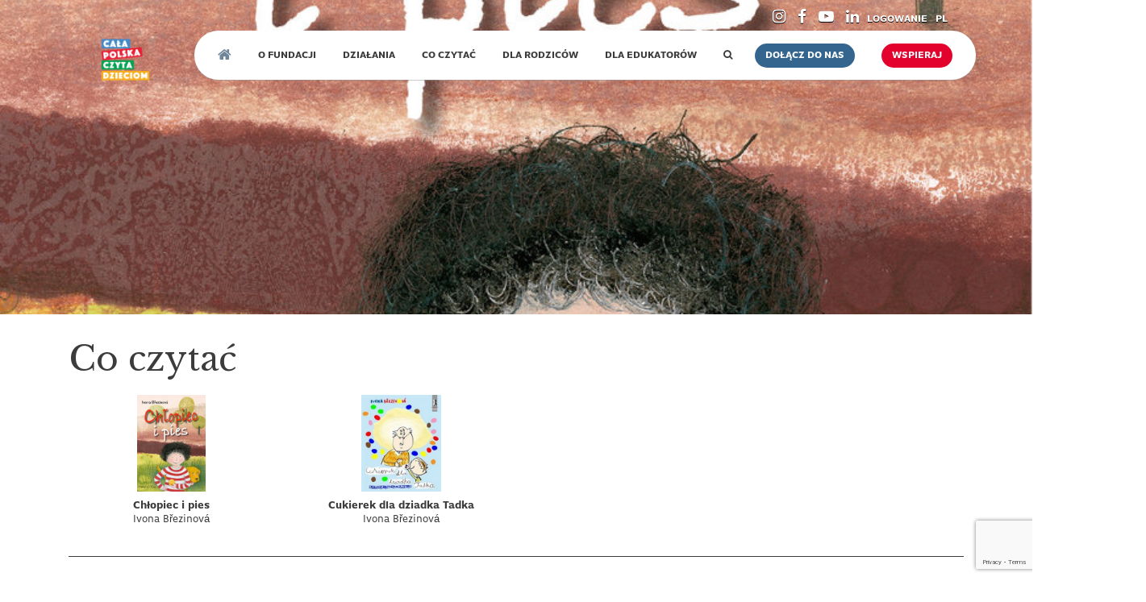

--- FILE ---
content_type: text/html; charset=UTF-8
request_url: https://calapolskaczytadzieciom.pl/search/brezinov/
body_size: 12392
content:
<!DOCTYPE html><html
lang=pl-PL><head><meta
charset="utf-8"><meta
name="viewport" content="width=device-width, initial-scale=1, shrink-to-fit=no"><link
href="https://fonts.googleapis.com/css?family=Libre+Baskerville:400,400i,700|Open+Sans:300,300i,400,400i,600,600i,700,700i&display=swap&subset=latin-ext" rel=stylesheet><link
rel=stylesheet href=https://use.typekit.net/tft6pco.css><link
rel=stylesheet href=https://calapolskaczytadzieciom.pl/wp-content/cache/minify/352ba.css media=all><meta
name='robots' content='noindex, follow'><style>img:is([sizes="auto" i], [sizes^="auto," i]){contain-intrinsic-size:3000px 1500px}</style><link
rel=alternate hreflang=pl href="https://calapolskaczytadzieciom.pl/?s=brezinov"><link
rel=alternate hreflang=x-default href="https://calapolskaczytadzieciom.pl/?s=brezinov"><title>You searched for brezinov - Cała Polska Czyta Dzieciom</title><meta
property="og:locale" content="pl_PL"><meta
property="og:type" content="article"><meta
property="og:title" content="You searched for brezinov - Cała Polska Czyta Dzieciom"><meta
property="og:url" content="https://calapolskaczytadzieciom.pl/search/brezinov/"><meta
property="og:site_name" content="Cała Polska Czyta Dzieciom"><meta
name="twitter:card" content="summary_large_image"><meta
name="twitter:title" content="You searched for brezinov - Cała Polska Czyta Dzieciom"> <script type=application/ld+json class=yoast-schema-graph>{"@context":"https://schema.org","@graph":[{"@type":["CollectionPage","SearchResultsPage"],"@id":"https://calapolskaczytadzieciom.pl/?s=brezinov","url":"https://calapolskaczytadzieciom.pl/?s=brezinov","name":"You searched for brezinov - Cała Polska Czyta Dzieciom","isPartOf":{"@id":"https://calapolskaczytadzieciom.pl/#website"},"primaryImageOfPage":{"@id":"#primaryimage"},"image":{"@id":"#primaryimage"},"thumbnailUrl":"https://calapolskaczytadzieciom.pl/wp-content/uploads/2020/07/chlopiec-i-pies.jpg","breadcrumb":{"@id":"#breadcrumb"},"inLanguage":"pl-PL"},{"@type":"ImageObject","inLanguage":"pl-PL","@id":"#primaryimage","url":"https://calapolskaczytadzieciom.pl/wp-content/uploads/2020/07/chlopiec-i-pies.jpg","contentUrl":"https://calapolskaczytadzieciom.pl/wp-content/uploads/2020/07/chlopiec-i-pies.jpg","width":849,"height":1200},{"@type":"BreadcrumbList","@id":"#breadcrumb","itemListElement":[{"@type":"ListItem","position":1,"name":"Strona Główna","item":"https://calapolskaczytadzieciom.pl/"},{"@type":"ListItem","position":2,"name":"brezinov"}]},{"@type":"WebSite","@id":"https://calapolskaczytadzieciom.pl/#website","url":"https://calapolskaczytadzieciom.pl/","name":"Cała Polska Czyta Dzieciom","description":"Just another WordPress Cała Polska Czyta Dzieciom","potentialAction":[{"@type":"SearchAction","target":{"@type":"EntryPoint","urlTemplate":"https://calapolskaczytadzieciom.pl/?s={search_term_string}"},"query-input":{"@type":"PropertyValueSpecification","valueRequired":true,"valueName":"search_term_string"}}],"inLanguage":"pl-PL"}]}</script> <link
rel=dns-prefetch href=//js.stripe.com><link
rel=dns-prefetch href=//www.googletagmanager.com><link
rel=alternate type=application/rss+xml title="Cała Polska Czyta Dzieciom &raquo; Kanał z wynikami wyszukiwania &#8222;brezinov&#8221;" href=https://calapolskaczytadzieciom.pl/search/brezinov/feed/rss2/ ><style>.lazyload,.lazyloading{max-width:100%}</style> <script>/*<![CDATA[*/window._wpemojiSettings={"baseUrl":"https:\/\/s.w.org\/images\/core\/emoji\/16.0.1\/72x72\/","ext":".png","svgUrl":"https:\/\/s.w.org\/images\/core\/emoji\/16.0.1\/svg\/","svgExt":".svg","source":{"concatemoji":"https:\/\/calapolskaczytadzieciom.pl\/wp-includes\/js\/wp-emoji-release.min.js?ver=6.8.3"}};
/*! This file is auto-generated */
!function(s,n){var o,i,e;function c(e){try{var t={supportTests:e,timestamp:(new Date).valueOf()};sessionStorage.setItem(o,JSON.stringify(t))}catch(e){}}function p(e,t,n){e.clearRect(0,0,e.canvas.width,e.canvas.height),e.fillText(t,0,0);var t=new Uint32Array(e.getImageData(0,0,e.canvas.width,e.canvas.height).data),a=(e.clearRect(0,0,e.canvas.width,e.canvas.height),e.fillText(n,0,0),new Uint32Array(e.getImageData(0,0,e.canvas.width,e.canvas.height).data));return t.every(function(e,t){return e===a[t]})}function u(e,t){e.clearRect(0,0,e.canvas.width,e.canvas.height),e.fillText(t,0,0);for(var n=e.getImageData(16,16,1,1),a=0;a<n.data.length;a++)if(0!==n.data[a])return!1;return!0}function f(e,t,n,a){switch(t){case"flag":return n(e,"\ud83c\udff3\ufe0f\u200d\u26a7\ufe0f","\ud83c\udff3\ufe0f\u200b\u26a7\ufe0f")?!1:!n(e,"\ud83c\udde8\ud83c\uddf6","\ud83c\udde8\u200b\ud83c\uddf6")&&!n(e,"\ud83c\udff4\udb40\udc67\udb40\udc62\udb40\udc65\udb40\udc6e\udb40\udc67\udb40\udc7f","\ud83c\udff4\u200b\udb40\udc67\u200b\udb40\udc62\u200b\udb40\udc65\u200b\udb40\udc6e\u200b\udb40\udc67\u200b\udb40\udc7f");case"emoji":return!a(e,"\ud83e\udedf")}return!1}function g(e,t,n,a){var r="undefined"!=typeof WorkerGlobalScope&&self instanceof WorkerGlobalScope?new OffscreenCanvas(300,150):s.createElement("canvas"),o=r.getContext("2d",{willReadFrequently:!0}),i=(o.textBaseline="top",o.font="600 32px Arial",{});return e.forEach(function(e){i[e]=t(o,e,n,a)}),i}function t(e){var t=s.createElement("script");t.src=e,t.defer=!0,s.head.appendChild(t)}"undefined"!=typeof Promise&&(o="wpEmojiSettingsSupports",i=["flag","emoji"],n.supports={everything:!0,everythingExceptFlag:!0},e=new Promise(function(e){s.addEventListener("DOMContentLoaded",e,{once:!0})}),new Promise(function(t){var n=function(){try{var e=JSON.parse(sessionStorage.getItem(o));if("object"==typeof e&&"number"==typeof e.timestamp&&(new Date).valueOf()<e.timestamp+604800&&"object"==typeof e.supportTests)return e.supportTests}catch(e){}return null}();if(!n){if("undefined"!=typeof Worker&&"undefined"!=typeof OffscreenCanvas&&"undefined"!=typeof URL&&URL.createObjectURL&&"undefined"!=typeof Blob)try{var e="postMessage("+g.toString()+"("+[JSON.stringify(i),f.toString(),p.toString(),u.toString()].join(",")+"));",a=new Blob([e],{type:"text/javascript"}),r=new Worker(URL.createObjectURL(a),{name:"wpTestEmojiSupports"});return void(r.onmessage=function(e){c(n=e.data),r.terminate(),t(n)})}catch(e){}c(n=g(i,f,p,u))}t(n)}).then(function(e){for(var t in e)n.supports[t]=e[t],n.supports.everything=n.supports.everything&&n.supports[t],"flag"!==t&&(n.supports.everythingExceptFlag=n.supports.everythingExceptFlag&&n.supports[t]);n.supports.everythingExceptFlag=n.supports.everythingExceptFlag&&!n.supports.flag,n.DOMReady=!1,n.readyCallback=function(){n.DOMReady=!0}}).then(function(){return e}).then(function(){var e;n.supports.everything||(n.readyCallback(),(e=n.source||{}).concatemoji?t(e.concatemoji):e.wpemoji&&e.twemoji&&(t(e.twemoji),t(e.wpemoji)))}))}((window,document),window._wpemojiSettings);/*]]>*/</script> <style id=wp-emoji-styles-inline-css>img.wp-smiley,img.emoji{display:inline !important;border:none !important;box-shadow:none !important;height:1em !important;width:1em !important;margin:0
0.07em !important;vertical-align:-0.1em !important;background:none !important;padding:0
!important}</style><link
rel=stylesheet href=https://calapolskaczytadzieciom.pl/wp-content/cache/minify/a5ff7.css media=all><style id=classic-theme-styles-inline-css>/*! This file is auto-generated */
.wp-block-button__link{color:#fff;background-color:#32373c;border-radius:9999px;box-shadow:none;text-decoration:none;padding:calc(.667em + 2px) calc(1.333em + 2px);font-size:1.125em}.wp-block-file__button{background:#32373c;color:#fff;text-decoration:none}</style><style id=filebird-block-filebird-gallery-style-inline-css>/*<![CDATA[*/ul.filebird-block-filebird-gallery{margin:auto!important;padding:0!important;width:100%}ul.filebird-block-filebird-gallery.layout-grid{display:grid;grid-gap:20px;align-items:stretch;grid-template-columns:repeat(var(--columns),1fr);justify-items:stretch}ul.filebird-block-filebird-gallery.layout-grid li
img{border:1px
solid #ccc;box-shadow:2px 2px 6px 0 rgba(0,0,0,.3);height:100%;max-width:100%;-o-object-fit:cover;object-fit:cover;width:100%}ul.filebird-block-filebird-gallery.layout-masonry{-moz-column-count:var(--columns);-moz-column-gap:var(--space);column-gap:var(--space);-moz-column-width:var(--min-width);columns:var(--min-width) var(--columns);display:block;overflow:auto}ul.filebird-block-filebird-gallery.layout-masonry
li{margin-bottom:var(--space)}ul.filebird-block-filebird-gallery
li{list-style:none}ul.filebird-block-filebird-gallery li
figure{height:100%;margin:0;padding:0;position:relative;width:100%}ul.filebird-block-filebird-gallery li figure
figcaption{background:linear-gradient(0deg,rgba(0,0,0,.7),rgba(0,0,0,.3) 70%,transparent);bottom:0;box-sizing:border-box;color:#fff;font-size:.8em;margin:0;max-height:100%;overflow:auto;padding:3em
.77em .7em;position:absolute;text-align:center;width:100%;z-index:2}ul.filebird-block-filebird-gallery li figure figcaption
a{color:inherit}.fb-block-hover-animation-zoomIn
figure{overflow:hidden}.fb-block-hover-animation-zoomIn figure
img{transform:scale(1);transition:.3s ease-in-out}.fb-block-hover-animation-zoomIn figure:hover
img{transform:scale(1.3)}.fb-block-hover-animation-shine
figure{overflow:hidden;position:relative}.fb-block-hover-animation-shine figure:before{background:linear-gradient(90deg,hsla(0,0%,100%,0) 0,hsla(0,0%,100%,.3));content:"";display:block;height:100%;left:-75%;position:absolute;top:0;transform:skewX(-25deg);width:50%;z-index:2}.fb-block-hover-animation-shine figure:hover:before{animation:shine .75s}@keyframes
shine{to{left:125%}}.fb-block-hover-animation-opacity
figure{overflow:hidden}.fb-block-hover-animation-opacity figure
img{opacity:1;transition:.3s ease-in-out}.fb-block-hover-animation-opacity figure:hover
img{opacity:.5}.fb-block-hover-animation-grayscale figure
img{filter:grayscale(100%);transition:.3s ease-in-out}.fb-block-hover-animation-grayscale figure:hover
img{filter:grayscale(0)}/*]]>*/</style><link
rel=stylesheet href=https://calapolskaczytadzieciom.pl/wp-content/cache/minify/cb17d.css media=all><style id=global-styles-inline-css>/*<![CDATA[*/:root{--wp--preset--aspect-ratio--square:1;--wp--preset--aspect-ratio--4-3:4/3;--wp--preset--aspect-ratio--3-4:3/4;--wp--preset--aspect-ratio--3-2:3/2;--wp--preset--aspect-ratio--2-3:2/3;--wp--preset--aspect-ratio--16-9:16/9;--wp--preset--aspect-ratio--9-16:9/16;--wp--preset--color--black:#000;--wp--preset--color--cyan-bluish-gray:#abb8c3;--wp--preset--color--white:#fff;--wp--preset--color--pale-pink:#f78da7;--wp--preset--color--vivid-red:#cf2e2e;--wp--preset--color--luminous-vivid-orange:#ff6900;--wp--preset--color--luminous-vivid-amber:#fcb900;--wp--preset--color--light-green-cyan:#7bdcb5;--wp--preset--color--vivid-green-cyan:#00d084;--wp--preset--color--pale-cyan-blue:#8ed1fc;--wp--preset--color--vivid-cyan-blue:#0693e3;--wp--preset--color--vivid-purple:#9b51e0;--wp--preset--gradient--vivid-cyan-blue-to-vivid-purple:linear-gradient(135deg,rgba(6,147,227,1) 0%,rgb(155,81,224) 100%);--wp--preset--gradient--light-green-cyan-to-vivid-green-cyan:linear-gradient(135deg,rgb(122,220,180) 0%,rgb(0,208,130) 100%);--wp--preset--gradient--luminous-vivid-amber-to-luminous-vivid-orange:linear-gradient(135deg,rgba(252,185,0,1) 0%,rgba(255,105,0,1) 100%);--wp--preset--gradient--luminous-vivid-orange-to-vivid-red:linear-gradient(135deg,rgba(255,105,0,1) 0%,rgb(207,46,46) 100%);--wp--preset--gradient--very-light-gray-to-cyan-bluish-gray:linear-gradient(135deg,rgb(238,238,238) 0%,rgb(169,184,195) 100%);--wp--preset--gradient--cool-to-warm-spectrum:linear-gradient(135deg,rgb(74,234,220) 0%,rgb(151,120,209) 20%,rgb(207,42,186) 40%,rgb(238,44,130) 60%,rgb(251,105,98) 80%,rgb(254,248,76) 100%);--wp--preset--gradient--blush-light-purple:linear-gradient(135deg,rgb(255,206,236) 0%,rgb(152,150,240) 100%);--wp--preset--gradient--blush-bordeaux:linear-gradient(135deg,rgb(254,205,165) 0%,rgb(254,45,45) 50%,rgb(107,0,62) 100%);--wp--preset--gradient--luminous-dusk:linear-gradient(135deg,rgb(255,203,112) 0%,rgb(199,81,192) 50%,rgb(65,88,208) 100%);--wp--preset--gradient--pale-ocean:linear-gradient(135deg,rgb(255,245,203) 0%,rgb(182,227,212) 50%,rgb(51,167,181) 100%);--wp--preset--gradient--electric-grass:linear-gradient(135deg,rgb(202,248,128) 0%,rgb(113,206,126) 100%);--wp--preset--gradient--midnight:linear-gradient(135deg,rgb(2,3,129) 0%,rgb(40,116,252) 100%);--wp--preset--font-size--small:13px;--wp--preset--font-size--medium:20px;--wp--preset--font-size--large:36px;--wp--preset--font-size--x-large:42px;--wp--preset--spacing--20:0.44rem;--wp--preset--spacing--30:0.67rem;--wp--preset--spacing--40:1rem;--wp--preset--spacing--50:1.5rem;--wp--preset--spacing--60:2.25rem;--wp--preset--spacing--70:3.38rem;--wp--preset--spacing--80:5.06rem;--wp--preset--shadow--natural:6px 6px 9px rgba(0, 0, 0, 0.2);--wp--preset--shadow--deep:12px 12px 50px rgba(0, 0, 0, 0.4);--wp--preset--shadow--sharp:6px 6px 0px rgba(0, 0, 0, 0.2);--wp--preset--shadow--outlined:6px 6px 0px -3px rgba(255, 255, 255, 1), 6px 6px rgba(0, 0, 0, 1);--wp--preset--shadow--crisp:6px 6px 0px rgba(0, 0, 0, 1)}:where(.is-layout-flex){gap:0.5em}:where(.is-layout-grid){gap:0.5em}body .is-layout-flex{display:flex}.is-layout-flex{flex-wrap:wrap;align-items:center}.is-layout-flex>:is(*,div){margin:0}body .is-layout-grid{display:grid}.is-layout-grid>:is(*,div){margin:0}:where(.wp-block-columns.is-layout-flex){gap:2em}:where(.wp-block-columns.is-layout-grid){gap:2em}:where(.wp-block-post-template.is-layout-flex){gap:1.25em}:where(.wp-block-post-template.is-layout-grid){gap:1.25em}.has-black-color{color:var(--wp--preset--color--black) !important}.has-cyan-bluish-gray-color{color:var(--wp--preset--color--cyan-bluish-gray) !important}.has-white-color{color:var(--wp--preset--color--white) !important}.has-pale-pink-color{color:var(--wp--preset--color--pale-pink) !important}.has-vivid-red-color{color:var(--wp--preset--color--vivid-red) !important}.has-luminous-vivid-orange-color{color:var(--wp--preset--color--luminous-vivid-orange) !important}.has-luminous-vivid-amber-color{color:var(--wp--preset--color--luminous-vivid-amber) !important}.has-light-green-cyan-color{color:var(--wp--preset--color--light-green-cyan) !important}.has-vivid-green-cyan-color{color:var(--wp--preset--color--vivid-green-cyan) !important}.has-pale-cyan-blue-color{color:var(--wp--preset--color--pale-cyan-blue) !important}.has-vivid-cyan-blue-color{color:var(--wp--preset--color--vivid-cyan-blue) !important}.has-vivid-purple-color{color:var(--wp--preset--color--vivid-purple) !important}.has-black-background-color{background-color:var(--wp--preset--color--black) !important}.has-cyan-bluish-gray-background-color{background-color:var(--wp--preset--color--cyan-bluish-gray) !important}.has-white-background-color{background-color:var(--wp--preset--color--white) !important}.has-pale-pink-background-color{background-color:var(--wp--preset--color--pale-pink) !important}.has-vivid-red-background-color{background-color:var(--wp--preset--color--vivid-red) !important}.has-luminous-vivid-orange-background-color{background-color:var(--wp--preset--color--luminous-vivid-orange) !important}.has-luminous-vivid-amber-background-color{background-color:var(--wp--preset--color--luminous-vivid-amber) !important}.has-light-green-cyan-background-color{background-color:var(--wp--preset--color--light-green-cyan) !important}.has-vivid-green-cyan-background-color{background-color:var(--wp--preset--color--vivid-green-cyan) !important}.has-pale-cyan-blue-background-color{background-color:var(--wp--preset--color--pale-cyan-blue) !important}.has-vivid-cyan-blue-background-color{background-color:var(--wp--preset--color--vivid-cyan-blue) !important}.has-vivid-purple-background-color{background-color:var(--wp--preset--color--vivid-purple) !important}.has-black-border-color{border-color:var(--wp--preset--color--black) !important}.has-cyan-bluish-gray-border-color{border-color:var(--wp--preset--color--cyan-bluish-gray) !important}.has-white-border-color{border-color:var(--wp--preset--color--white) !important}.has-pale-pink-border-color{border-color:var(--wp--preset--color--pale-pink) !important}.has-vivid-red-border-color{border-color:var(--wp--preset--color--vivid-red) !important}.has-luminous-vivid-orange-border-color{border-color:var(--wp--preset--color--luminous-vivid-orange) !important}.has-luminous-vivid-amber-border-color{border-color:var(--wp--preset--color--luminous-vivid-amber) !important}.has-light-green-cyan-border-color{border-color:var(--wp--preset--color--light-green-cyan) !important}.has-vivid-green-cyan-border-color{border-color:var(--wp--preset--color--vivid-green-cyan) !important}.has-pale-cyan-blue-border-color{border-color:var(--wp--preset--color--pale-cyan-blue) !important}.has-vivid-cyan-blue-border-color{border-color:var(--wp--preset--color--vivid-cyan-blue) !important}.has-vivid-purple-border-color{border-color:var(--wp--preset--color--vivid-purple) !important}.has-vivid-cyan-blue-to-vivid-purple-gradient-background{background:var(--wp--preset--gradient--vivid-cyan-blue-to-vivid-purple) !important}.has-light-green-cyan-to-vivid-green-cyan-gradient-background{background:var(--wp--preset--gradient--light-green-cyan-to-vivid-green-cyan) !important}.has-luminous-vivid-amber-to-luminous-vivid-orange-gradient-background{background:var(--wp--preset--gradient--luminous-vivid-amber-to-luminous-vivid-orange) !important}.has-luminous-vivid-orange-to-vivid-red-gradient-background{background:var(--wp--preset--gradient--luminous-vivid-orange-to-vivid-red) !important}.has-very-light-gray-to-cyan-bluish-gray-gradient-background{background:var(--wp--preset--gradient--very-light-gray-to-cyan-bluish-gray) !important}.has-cool-to-warm-spectrum-gradient-background{background:var(--wp--preset--gradient--cool-to-warm-spectrum) !important}.has-blush-light-purple-gradient-background{background:var(--wp--preset--gradient--blush-light-purple) !important}.has-blush-bordeaux-gradient-background{background:var(--wp--preset--gradient--blush-bordeaux) !important}.has-luminous-dusk-gradient-background{background:var(--wp--preset--gradient--luminous-dusk) !important}.has-pale-ocean-gradient-background{background:var(--wp--preset--gradient--pale-ocean) !important}.has-electric-grass-gradient-background{background:var(--wp--preset--gradient--electric-grass) !important}.has-midnight-gradient-background{background:var(--wp--preset--gradient--midnight) !important}.has-small-font-size{font-size:var(--wp--preset--font-size--small) !important}.has-medium-font-size{font-size:var(--wp--preset--font-size--medium) !important}.has-large-font-size{font-size:var(--wp--preset--font-size--large) !important}.has-x-large-font-size{font-size:var(--wp--preset--font-size--x-large) !important}:where(.wp-block-post-template.is-layout-flex){gap:1.25em}:where(.wp-block-post-template.is-layout-grid){gap:1.25em}:where(.wp-block-columns.is-layout-flex){gap:2em}:where(.wp-block-columns.is-layout-grid){gap:2em}:root :where(.wp-block-pullquote){font-size:1.5em;line-height:1.6}/*]]>*/</style><link
rel=stylesheet href=https://calapolskaczytadzieciom.pl/wp-content/cache/minify/79f42.css media=all><style id=woocommerce-inline-inline-css>.woocommerce form .form-row
.required{visibility:visible}</style><link
rel=stylesheet href=https://calapolskaczytadzieciom.pl/wp-content/cache/minify/ca458.css media=all> <script src="https://calapolskaczytadzieciom.pl/wp-includes/js/jquery/jquery.min.js?ver=3.7.1" id=jquery-core-js></script> <script src="https://calapolskaczytadzieciom.pl/wp-includes/js/jquery/jquery-migrate.min.js?ver=3.4.1" id=jquery-migrate-js></script> <script src="https://calapolskaczytadzieciom.pl/wp-content/plugins/woocommerce/assets/js/jquery-blockui/jquery.blockUI.min.js?ver=2.7.0-wc.10.3.5" id=wc-jquery-blockui-js defer=defer data-wp-strategy=defer></script> <script id=wc-add-to-cart-js-extra>var wc_add_to_cart_params={"ajax_url":"\/wp-admin\/admin-ajax.php","wc_ajax_url":"\/?wc-ajax=%%endpoint%%","i18n_view_cart":"Zobacz koszyk","cart_url":"https:\/\/calapolskaczytadzieciom.pl","is_cart":"","cart_redirect_after_add":"no"};</script> <script src="https://calapolskaczytadzieciom.pl/wp-content/plugins/woocommerce/assets/js/frontend/add-to-cart.min.js?ver=10.3.5" id=wc-add-to-cart-js defer=defer data-wp-strategy=defer></script> <script src="https://calapolskaczytadzieciom.pl/wp-content/plugins/woocommerce/assets/js/js-cookie/js.cookie.min.js?ver=2.1.4-wc.10.3.5" id=wc-js-cookie-js defer=defer data-wp-strategy=defer></script> <script id=woocommerce-js-extra>var woocommerce_params={"ajax_url":"\/wp-admin\/admin-ajax.php","wc_ajax_url":"\/?wc-ajax=%%endpoint%%","i18n_password_show":"Poka\u017c has\u0142o","i18n_password_hide":"Ukryj has\u0142o"};</script> <script src="https://calapolskaczytadzieciom.pl/wp-content/plugins/woocommerce/assets/js/frontend/woocommerce.min.js?ver=10.3.5" id=woocommerce-js defer=defer data-wp-strategy=defer></script> 
 <script src="https://www.googletagmanager.com/gtag/js?id=G-T0M9FQ3DZF" id=google_gtagjs-js async></script> <script id=google_gtagjs-js-after>window.dataLayer=window.dataLayer||[];function gtag(){dataLayer.push(arguments);}
gtag("set","linker",{"domains":["calapolskaczytadzieciom.pl"]});gtag("js",new Date());gtag("set","developer_id.dZTNiMT",true);gtag("config","G-T0M9FQ3DZF");</script> <link
rel=https://api.w.org/ href=https://calapolskaczytadzieciom.pl/wp-json/ ><link
rel=EditURI type=application/rsd+xml title=RSD href=https://calapolskaczytadzieciom.pl/xmlrpc.php?rsd><meta
name="generator" content="WordPress 6.8.3"><meta
name="generator" content="WooCommerce 10.3.5"><meta
name="generator" content="WPML ver:4.8.6 stt:40;"> <script>(function(i,s,o,g,r,a,m){i['GoogleAnalyticsObject']=r;i[r]=i[r]||function(){(i[r].q=i[r].q||[]).push(arguments)},i[r].l=1*new Date();a=s.createElement(o),m=s.getElementsByTagName(o)[0];a.async=1;a.src=g;m.parentNode.insertBefore(a,m)})(window,document,'script','https://www.google-analytics.com/analytics.js','ga');ga('create','UA-77642241-1','auto');ga('send','pageview');</script> <meta
name="generator" content="Site Kit by Google 1.167.0">  <script>(function(w,d,e,u,f,l,n){w[f]=w[f]||function(){(w[f].q=w[f].q||[]).push(arguments);},l=d.createElement(e),l.async=1,l.src=u,n=d.getElementsByTagName(e)[0],n.parentNode.insertBefore(l,n);})
(window,document,'script','https://assets.mailerlite.com/js/universal.js','ml');ml('account','1327670');ml('enablePopups',true);</script>  <script>document.documentElement.className=document.documentElement.className.replace('no-js','js');</script> <style>/*<![CDATA[*/.no-js
img.lazyload{display:none}figure.wp-block-image
img.lazyloading{min-width:150px}.lazyload,.lazyloading{--smush-placeholder-width:100px;--smush-placeholder-aspect-ratio:1/1;width:var(--smush-image-width, var(--smush-placeholder-width)) !important;aspect-ratio:var(--smush-image-aspect-ratio, var(--smush-placeholder-aspect-ratio)) !important}.lazyload,.lazyloading{opacity:0}.lazyloaded{opacity:1;transition:opacity 200ms;transition-delay:0ms}/*]]>*/</style><noscript><style>.woocommerce-product-gallery{opacity:1 !important}</style></noscript>
 <script>/*<![CDATA[*/(function(w,d,s,l,i){w[l]=w[l]||[];w[l].push({'gtm.start':new Date().getTime(),event:'gtm.js'});var f=d.getElementsByTagName(s)[0],j=d.createElement(s),dl=l!='dataLayer'?'&l='+l:'';j.async=true;j.src='https://www.googletagmanager.com/gtm.js?id='+i+dl;f.parentNode.insertBefore(j,f);})(window,document,'script','dataLayer','GTM-P8SJTT3');/*]]>*/</script> <link
rel=icon href=https://calapolskaczytadzieciom.pl/wp-content/uploads/2025/04/cropped-Projekt-bez-nazwy-1-32x32.png sizes=32x32><link
rel=icon href=https://calapolskaczytadzieciom.pl/wp-content/uploads/2025/04/cropped-Projekt-bez-nazwy-1-192x192.png sizes=192x192><link
rel=apple-touch-icon href=https://calapolskaczytadzieciom.pl/wp-content/uploads/2025/04/cropped-Projekt-bez-nazwy-1-180x180.png><meta
name="msapplication-TileImage" content="https://calapolskaczytadzieciom.pl/wp-content/uploads/2025/04/cropped-Projekt-bez-nazwy-1-270x270.png"><style id=wp-custom-css>/*<![CDATA[*/.page-id-12
.section.section-patrons
img{margin-right:10px}.page-id-12
.page-content .wp-block-coblocks-column
p{font-family:'ff-basic-gothic-pro',sans-serif;font-weight:200;font-size:18px}.page-id-12
.section-multi-collapse .multi-collapse .title
h3{margin-bottom:20px}.page-id-12
.page-content .wp-block-coblocks-column:first-of-type
p{line-height:1.5;font-size:24px!important}.page-id-12
.wp-block-coblocks-column p:last-of-type{margin-bottom:20px}.page-id-12
.section-multi-collapse>.title{margin:0
0 20px 0}.page-id-12
.section-multi-collapse .post-content{font-family:'Libre Baskerville',serif}.page-id-12
.section-multi-collapse>.title{margin:0
0 10px 0}.page-id-12
.section-multi-collapse .multi-collapse .title
h3{margin-bottom:20px}.page-id-12
.section-multi-collapse .multi-collapse
.title{padding:0px
0 10px 0}.page-id-12
.section-multi-collapse .title::before, .section-multi-collapse .title::after{}.page-id-12
.section-multi-collapse .multi-collapse .box-collapse{border-bottom:1px solid #34658f}.page-id-12
.page-content .wp-block-button__link{font-size:14px;padding:20px
40px;font-family:'ff-basic-gothic-pro',sans-serif;width:350px;height:60px;text-decoration:none}.page-id-12
.section-multi-collapse .post-content{font-family:'ff-basic-gothic-pro',sans-serif;font-weight:200;font-size:18px}.page-id-12
.section-multi-collapse .multi-collapse .title
small{width:90%;font-size:15px;font-weight:200}.page-id-12
.section-multi-collapse .multi-collapse .title
h3{font-size:22px;font-weight:300}.page-id-12
.page-content h1, .page-content h2, .page-content h3, .page-content
h4{font-size:22px}.page-id-12
.section-multi-collapse .multi-collapse .title
h3{margin-bottom:20px}.page-id-12
.page-content h1, .page-content h2, .page-content h3, .page-content
h4{margin-top:20px}.page-id-12
.zarzad
img{height:65px;object-fit:cover;object-position:top;width:65px;border-radius:50%;margin:auto;display:block;transform-origin:top;transition:transform .5s ease}.page-id-12
.rada
img{height:65px;object-fit:cover;object-position:top;width:65px;border-radius:50%;margin:auto;display:block;transform-origin:top;transition:transform .5s ease}.page-id-12
.biuro
img{height:65px;object-fit:cover;object-position:top;width:65px;border-radius:50%;margin:auto;display:block;transform-origin:top;transition:transform .5s ease}.page-id-12
.page-content .wp-block-button{margin:20px
0px 0px 0px}.top-page{background:#E5322E;width:100%;position:absolute;left:0;top:350px;list-style:none;text-align:center}.top-page
li{position:static;display:inline-block;padding:0
20px;text-transform:uppercase;color:white}.top-page li
a{text-decoration:none;color:white;padding:10px
0;display:block;font-family:'ff-basic-gothic-pro',sans-serif;font-weight:600}.strefa-lidera{background:#003d7c}.slide
a{width:100%;height:100%;display:block}.zespol
h3{color:rgb(52, 101, 143);text-transform:uppercase}.zarzad
h4{}.zarzad
img{height:44px;object-fit:cover;object-position:top;width:44px;border-radius:50%;margin:auto;display:block;transform-origin:top;transition:transform .5s ease}div[href^="#multi_collapse_656"][aria-expanded="true"] img{transform:scale(1.7)}.cool-timeline.white-timeline .timeline-post.even .timeline-content .content-title{background:none!important;color:#34658F}.page-id-1087
body .w-100, body .w-100 .wp-block-button__link{text-decoration:none;text-transform:uppercase;font-family:'ff-basic-gothic-pro',sans-serif}.page-id-1087
.page-content .wp-block-button__link{text-decoration:none!important;text-transform:uppercase;font-family:'ff-basic-gothic-pro',sans-serif}.page-id-1087
.page-content
h3{font-size:26px}.page-id-1087
.page-content .wp-block-coblocks-column:first-of-type
p{line-height:1.4;font-weight:500}.page-id-147
.page-content .wp-block-coblocks-column:first-of-type
p{font-size:18px}.page-id-147
.a{text-decoration:none;color:#3c3c3c}.page-id-147
.page-content .wp-block-coblocks-column
p{font-size:18px;font-weight:300}.page-id-147
.post-content{margin-bottom:20px}.page-id-18
.ambassadors
.photo{background-size:100%}.page-id-18
.is-style-outline .wp-block-button__link{text-decoration:none;text-transform:uppercase;border:1px
solid;width:100%}.page-id-18
.wp-block-button__link{text-decoration:none;text-transform:uppercase;width:100%}.page-content .is-style-outline .wp-block-button__link{text-decoration:none;text-transform:uppercase}.page-content .wp-block-button__link{text-decoration:none;text-transform:uppercase;font-family:'ff-basic-gothic-pro',sans-serif}.page-id-1438
.a{color:#3C3C3C;text-decoration:none!important}.section.section-patrons .section-patrons-group a
img{max-height:90px}.section.section-patrons
img{height:90px!important;margin-bottom:0px!important}.section.section-patrons .row .section-patrons-group a
img{max-height:50px}.page-id-10
.header .bubbles .bubble .left-site span, .header .bubbles .bubble .left-site p, .header .bubbles .bubble .left-site a, .header .bubbles .bubble .right-site span, .header .bubbles .bubble .right-site p, .header .bubbles .bubble .right-site
a{padding:5px}.page-content .wp-block-quote::after{right:-50px}.page-content .wp-block-quote{padding-right:30px}.recommended__image{min-width:65px}.cld-number.eventday::before{height:6px;width:6px;left:22px}.eventday--important::before,.day--important{background-color:#ec870e !important}ul.has-custom-size
li{line-height:1.8}dl,ol,ul{font-size:19px;line-height:1.8}.page-id-20
.ambassadors
.photo{background-size:100%}.posts .article .article-header{padding:5px
15px}.posts .article .article-header{min-height:60px}.posts .article .article-content{min-height:130px}.zespol
h3{line-height:28px}.page-id-18
.reviews-popup-trigger{display:none}.section-polecamy{padding-left:15px;padding-right:15px}img.aligncenter{margin:0
auto;display:block}.show-mobile{display:none}.hide-mobile{display:block}@media(max-width: 768px){.show-mobile{display:block}.hide-mobile{display:none}}.page-content
h4{font-weight:400}.box-collapse:last-child{border-bottom:0 !important}.footer .newsletter
.checkbox{border:2px
solid #fff}.footer .newsletter .icon-wrapper{color:black}.footer .newsletter .checkbox.active::before, .footer .newsletter .checkbox.active::after{height:2px;opacity:1}section.patrons-honour:nth-child(2) img{max-height:100px !important;height:120px !important}div.row:nth-child(3) > div:nth-child(1) > section.section-patrons-group:nth-child(1) img{max-height:70px}.aside>section:nth-child(2)>div:nth-child(2)>div:nth-child(1)>div:nth-child(1)>article:nth-child(1)>a:nth-child(1)>div:nth-child(1){background-color:#cd006e !important}.aside>section:nth-child(2)>div:nth-child(2)>div:nth-child(1)>div:nth-child(1)>article:nth-child(1)>a:nth-child(1)>div:nth-child(1){background-color:#51d253 !important}.aside>section:nth-child(2)>div:nth-child(2)>div:nth-child(1)>div:nth-child(2)>article:nth-child(1)>a:nth-child(1)>div:nth-child(1){background-color:#E5322E !important}div.col-lg-12:nth-child(3)>article:nth-child(1)>a:nth-child(1)>div:nth-child(1){background-color:#F89304 !important}.header.header-slider
.navbar{top:45px !important}header.header-default::after,
body.page-id-14 header.header-default::after,
body.page-id-2401 header.header-default::after,
body.page-id-2422 header.header-default::after,
body.page-id-1087 header.header-default::after,
body.page-id-2413 header.header-default::after{content:"";position:absolute;top:0;left:0;width:100%;height:100%;background-image:linear-gradient(180deg, rgba(0,0,0,0.6), rgba(0,0,0,0))}header.header-product::after{content:"";position:absolute;top:0;left:0;width:100%;height:100%;background-image:linear-gradient(180deg, rgba(0,0,0,0.3), rgba(0,0,0,0))}.header .bubbles .bubble .left-site
img{max-width:80%;max-height:80%;object-fit:cover}body.page-id-16 div.products div div
img{height:auto}body.page-id-2401 ul.top-page{background:#cd006e}body.page-id-13107 ul.top-page{background:#51d253}@import url('https://fonts.googleapis.com/css2?family=Lexend:wght@700&display=swap');body.page-id-13107>*{font-family:'Lexend'!important}body.page-id-13107 .page-content{font-family:'Lexend'!important}body.page-id-13107 .page-content .wp-block-coblocks-column:first-of-type
p{font-family:'Lexend'!important}body.page-id-13107 .display-news
p{font-family:'Lexend'!important}body.page-id-13107 .page-content .wp-block-quote
p{font-family:'Lexend'!important}body.page-id-13107 .page-content h1, .page-content h2, .page-content h3, .page-content
h4{font-family:'Lexend'!important}body.page-id-13107 .page-content h1, .page-content h2, .page-content h3, .page-content
h4{font-family:'Lexend'!important}body.page-id-15563 ul.top-page{background:#51d253}@import url('https://fonts.googleapis.com/css2?family=Lexend:wght@700&display=swap');body.page-id-15563>*{font-family:'Lexend'!important}body.page-id-15563 .page-content{font-family:'Lexend'!important}body.page-id-15563 .page-content .wp-block-coblocks-column:first-of-type
p{font-family:'Lexend'!important}body.page-id-15563 .display-news
p{font-family:'Lexend'!important}body.page-id-15563 .page-content .wp-block-quote
p{font-family:'Lexend'!important}body.page-id-15563 .page-content h1, .page-content h2, .page-content h3, .page-content
h4{font-family:'Lexend'!important}body.page-id-15563 .page-content h1, .page-content h2, .page-content h3, .page-content
h4{font-family:'Lexend'!important}body.page-id-7788 ul.top-page{background:#0f4780}.page-id-18 .ambassador .photo, .page-id-20 .ambassador
.photo{width:150px !important;height:150px !important;z-index:999;top:50px;left:35px;background-size:cover;border:1px
solid #6f859a}@media (max-width: 1024px){.page-id-10 .ambassador
.photo{width:150px !important;height:150px !important;z-index:999;background-size:cover;border:1px
solid #6f859a;object-fit:cover}}@media (min-width: 1025px){.page-id-18 .ambassador .content::before, .page-id-18 .ambassador .content::after,
.page-id-20 .ambassador .content::before, .page-id-20 .ambassador .content::after{display:none}}@media (max-width: 719px){.page-id-12 div[href^="#multi_collapse_ambassadors"] img{height:65px;width:65px}.page-id-12 div[href^="#multi_collapse_ambassadors"][aria-expanded="true"] img{transform:scale(1.1)}}@media (min-width:720px) and (max-width: 1024px){.page-id-12 div[href^="#multi_collapse_ambassadors"] img{height:90px;width:90px}.page-id-12 div[href^="#multi_collapse_ambassadors"][aria-expanded="true"] img{transform:scale(1.1)}}@media (min-width: 1025px){.page-id-12 div[href^="#multi_collapse_ambassadors"] img{height:140px;width:140px}.page-id-12 div[href^="#multi_collapse_ambassadors"][aria-expanded="true"] img{transform:scale(1.1)}}@media (max-width: 719px){body .uwy.userway_p1
.uai{top:50px!important;left:calc(100vw - 65px)!important}@media (max-width: 600px){.page-content .wp-block-quote{padding-right:10px;left:0;max-width:85vw}.page-content .wp-block-quote::after{right:-35px}}}.metaslider .flexslider:not(.filmstrip) ul.slides>li{background:transparent !important}.header .nav>ul>li.mobile-menu-item,.mobile-menu-item{display:none!important}@media (max-width: 1279px){.header .nav>ul>li.mobile-menu-item,.mobile-menu-item{display:list-item!important}}/*]]>*/</style> <script>(function(m,o,n,t,e,r,_){m['__GetResponseAnalyticsObject']=e;m[e]=m[e]||function(){(m[e].q=m[e].q||[]).push(arguments)};r=o.createElement(n);_=o.getElementsByTagName(n)[0];r.async=1;r.src=t;r.setAttribute('crossorigin','use-credentials');_.parentNode.insertBefore(r,_);})(window,document,'script','https://an.gr-wcon.com/script/9d5e4b56-34a9-4104-b8e1-45a46dad0d7c/ga.js','GrTracking');</script> </head><body
class="search search-results wp-theme-cpcd theme-cpcd woocommerce-no-js metaslider-plugin">
<noscript>
<iframe
data-src="https://www.googletagmanager.com/ns.html?id=GTM-P8SJTT3" height=0 width=0 style=display:none;visibility:hidden src="[data-uri]" class=lazyload data-load-mode=1></iframe>
</noscript><header
id=header class="header header-default lazyload" style="background-image:inherit; " data-bg-image=url(&#039;https://calapolskaczytadzieciom.pl/wp-content/uploads/2020/07/chlopiec-i-pies.jpg&#039;)><div
class=container><div
class=navbar>
<a
href=https://calapolskaczytadzieciom.pl class=logo>
<img
data-src=https://calapolskaczytadzieciom.pl/wp-content/uploads/2025/04/Projekt-bez-nazwy-29.png alt="Logo Cała Polska Czyta Dzieciom" class="logo-mobile lazyload" src="[data-uri]" style="--smush-placeholder-width: 1563px; --smush-placeholder-aspect-ratio: 1563/1563;">
<img
data-src=https://calapolskaczytadzieciom.pl/wp-content/uploads/2025/04/Projekt-bez-nazwy-29.png alt="Logo Cała Polska Czyta Dzieciom" class="logo-mobile-nav lazyload" src="[data-uri]" style="--smush-placeholder-width: 1563px; --smush-placeholder-aspect-ratio: 1563/1563;">
<img
data-src=https://calapolskaczytadzieciom.pl/wp-content/uploads/2025/04/Bez-nazwy-500-x-500-px.png alt="Logo Cała Polska Czyta Dzieciom" class="logo-desktop lazyload" src="[data-uri]" style="--smush-placeholder-width: 500px; --smush-placeholder-aspect-ratio: 500/500;">
</a><div
id=nav_toggler class=nav-toggler><div></div></div></div><nav
class=nav><ul>
<li
class=home><a
href=https://calapolskaczytadzieciom.pl><i
class="fa fa-home" aria-hidden=true></i><span
class=menu_txt>Strona główna</span></a></li>
<li
id=menu-item-26 class="menu-item menu-item-type-post_type menu-item-object-page menu-item-26"><a
href=https://calapolskaczytadzieciom.pl/o-fundacji/ >O Fundacji</a></li>
<li
id=menu-item-25 class="menu-item menu-item-type-post_type menu-item-object-page menu-item-25"><a
href=https://calapolskaczytadzieciom.pl/dzialania/ >Działania</a></li>
<li
id=menu-item-4762 class="menu-item menu-item-type-post_type menu-item-object-page menu-item-4762"><a
href=https://calapolskaczytadzieciom.pl/co-czytac/ >Co czytać</a></li>
<li
id=menu-item-23 class="menu-item menu-item-type-post_type menu-item-object-page menu-item-has-children menu-item-23"><a
href=https://calapolskaczytadzieciom.pl/dla-rodzicow/ >Dla Rodziców</a><ul
class=sub-menu>
<li
id=menu-item-528 class="menu-item menu-item-type-taxonomy menu-item-object-category menu-item-528"><a
href=https://calapolskaczytadzieciom.pl/category/dla-rodzicow/o-czytaniu/ >O czytaniu</a></li>
<li
id=menu-item-529 class="menu-item menu-item-type-taxonomy menu-item-object-category menu-item-529"><a
href=https://calapolskaczytadzieciom.pl/category/dla-rodzicow/o-wychowaniu/ >O wychowaniu</a></li>
<li
id=menu-item-2333 class="menu-item menu-item-type-custom menu-item-object-custom menu-item-2333"><a
href=http://calapolskaczytadzieciom.pl/product-category/poradniki-dla-doroslych/dla-rodzicow/ >Biblioteka Rodzica</a></li>
<li
id=menu-item-2310 class="menu-item menu-item-type-taxonomy menu-item-object-category menu-item-2310"><a
href=https://calapolskaczytadzieciom.pl/category/dla-rodzicow/czytam-i-polecam/ >Czytam i polecam</a></li></ul>
</li>
<li
id=menu-item-22 class="menu-item menu-item-type-post_type menu-item-object-page menu-item-has-children menu-item-22"><a
href=https://calapolskaczytadzieciom.pl/dla-edukatorow/ >Dla Edukatorów</a><ul
class=sub-menu>
<li
id=menu-item-530 class="menu-item menu-item-type-taxonomy menu-item-object-category menu-item-530"><a
href=https://calapolskaczytadzieciom.pl/category/dla-edukatorow/czytanie-dzieciom/ >Czytanie dzieciom</a></li>
<li
id=menu-item-2004 class="menu-item menu-item-type-taxonomy menu-item-object-category menu-item-2004"><a
href=https://calapolskaczytadzieciom.pl/category/dla-edukatorow/nauczanie-wartosci/ >Nauczanie wartości</a></li>
<li
id=menu-item-531 class="menu-item menu-item-type-taxonomy menu-item-object-category menu-item-531"><a
href=https://calapolskaczytadzieciom.pl/category/dla-edukatorow/wspieranie-rozwoju/ >Wspieranie rozwoju</a></li>
<li
id=menu-item-2313 class="menu-item menu-item-type-taxonomy menu-item-object-category menu-item-2313"><a
href=https://calapolskaczytadzieciom.pl/category/dla-edukatorow/scenariusze-zajec/ >Scenariusze zajęć</a></li>
<li
id=menu-item-2335 class="menu-item menu-item-type-custom menu-item-object-custom menu-item-2335"><a
href=http://calapolskaczytadzieciom.pl/product-category/poradniki-dla-doroslych/dla-edukatorow/ >Biblioteka Edukatora</a></li></ul>
</li>
<li
class=search><a
href=#><i
class="fa fa-search" aria-hidden=true></i></a>
<span
class=search_form><form
role=search method=get class=search-form action=https://calapolskaczytadzieciom.pl/ >
<label>
<span
class=screen-reader-text>Szukaj:</span>
<input
type=search class=search-field placeholder="Szukaj &hellip;" value=brezinov name=s>
</label>
<input
type=submit class=search-submit value=Szukaj>
<input
type=hidden name=lang value=pl></form></span>
</li><li><a
href=https://calapolskaczytadzieciom.pl/dzialania/projekty/ class=btn-blue>Dołącz do nas</a></li>
<li><a
href=https://patronite.pl/cpcd target=_blank class=btn-red>Wspieraj</a></li>
<li
class=mobile-menu-item><a
href=https://system.calapolskaczytadzieciom.pl/ >Logowanie</a></li></ul></nav><nav
class=nav-social-media><ul>
<li><a
href=https://www.instagram.com/calapolskaczytadzieciom/ target=_blank><i
class="fa fa-instagram"></i></a></li>
<li><a
href=https://www.facebook.com/calapolskaczytadzieciom/ target=_blank><i
class="fa fa-facebook"></i></a></li>
<li><a
href=https://www.youtube.com/channel/UCxPTpjucmPkqzMoSsTdTgYQ target=_blank><i
class="fa fa-youtube-play"></i></a></li>
<li><a
href=https://www.linkedin.com/company/ca-a-polska-czyta-dzieciom/ target=_blank><i
class="fa fa-linkedin"></i></a></li><li
class=menu-item><a
href=https://system.calapolskaczytadzieciom.pl/ >Logowanie</a></li><li
id=menu-item-wpml-ls-116-pl class="menu-item wpml-ls-slot-116 wpml-ls-item wpml-ls-item-pl wpml-ls-current-language wpml-ls-menu-item wpml-ls-first-item wpml-ls-last-item menu-item-type-wpml_ls_menu_item menu-item-object-wpml_ls_menu_item menu-item-wpml-ls-116-pl"><a
href="https://calapolskaczytadzieciom.pl/?s=brezinov" role=menuitem><span
class=wpml-ls-display>PL</span></a></li></ul></nav></div></header><main
class=main><div
class=container><section
class=section><h2 class="title">Co czytać</h2><div
class=products><div
class=row><div
class="col-12 col-lg-3 style-grid">
<a
href=https://calapolskaczytadzieciom.pl/ksiazka/chlopiec-i-pies/ class=product>
<img
data-src=https://calapolskaczytadzieciom.pl/wp-content/uploads/2020/07/chlopiec-i-pies.jpg alt="Chłopiec i pies" src="[data-uri]" class=lazyload style="--smush-placeholder-width: 849px; --smush-placeholder-aspect-ratio: 849/1200;"><h3>Chłopiec i pies</h3><p>
Ivona Březinová<span
class=product-content-info-comma>, </span></p>
</a></div><div
class="col-12 col-lg-3 style-grid">
<a
href=https://calapolskaczytadzieciom.pl/ksiazka/cukierek-dla-dziadka-tadka/ class=product>
<img
data-src=https://calapolskaczytadzieciom.pl/wp-content/uploads/2021/01/cukierek_dla_dziadka_tadka.jpg alt="Cukierek dla dziadka Tadka" src="[data-uri]" class=lazyload style="--smush-placeholder-width: 246px; --smush-placeholder-aspect-ratio: 246/300;"><h3>Cukierek dla dziadka Tadka</h3><p>
Ivona Březinová<span
class=product-content-info-comma>, </span></p>
</a></div></div></div></section></div></main><footer
class=footer><div
class=newsletter><div
class=container><h3 class="title">Newsletter</h3><p>Bądź na bieżąco z naszymi projektami!</p>
<getresponse-form
form-id=ee24f5e5-082e-4fa3-9736-4d8b951b8117 e=0></getresponse-form></div></div><div
class=container><div
class=row><div
class="col-12 col-lg-8 footer--content"><div
class=row><div
class="col-12 col-lg-8 order-lg-2"><div
class=fundacja-class><p><b>Fundacja ABCXXI - Cała Polska czyta dzieciom</b></p></div><div
class=krs>
<img
data-src=https://calapolskaczytadzieciom.pl/wp-content/themes/cpcd/img/1-5_procent.png style="--smush-placeholder-width: 2883px; --smush-placeholder-aspect-ratio: 2883/1358;max-width: 90px;" src="[data-uri]" class=lazyload><p>KRS: 00000 97051</p></div><div
class=contact><div
class=row><div
class="col-12 col-lg-6 contact--flex"><p>
ul. Jana Rosoła 44a lok. U4 <br>
02-786 Warszawa<br>
KRS: 0000097051</p></div><div
class="col-12 col-lg-6 contact--flex"><p>
e-mail: fundacja@cpcd.pl<br>
tel: 22 648 38 91/92<br>
NIP: 113-21-76-860</p></div><div
class="col-12 col-lg-12"><p>Nr konta: 97 1140 1010 0000 2650 1800 1003</p></div></div></div></div><div
class="col-12 col-lg-1 order-lg-3"><ul
class=social-media>
<li><a
href=https://www.facebook.com/calapolskaczytadzieciom/ target=_blank><i
class="fa fa-facebook"></i></a></li>
<li><a
href=https://www.instagram.com/calapolskaczytadzieciom/ target=_blank><i
class="fa fa-instagram"></i></a></li>
<li><a
href=https://www.youtube.com/channel/UCxPTpjucmPkqzMoSsTdTgYQ target=_blank><i
class="fa fa-youtube-play"></i></a></li>
<li><a
href=https://www.linkedin.com/company/ca-a-polska-czyta-dzieciom/ target=_blank><i
class="fa fa-linkedin"></i></a></li></ul></div><div
class="col-12 order-lg-4"><div
class=copyrights><p>&copy; Fundacja ABCXXI - Cała Polska czyta dzieciom 2026</p></div></div><div
class="col-12 col-lg-3 order-lg-1">
<img
class="footer-logo lazyload" data-src=https://calapolskaczytadzieciom.pl/wp-content/themes/cpcd/img/logo_simple-25.png src="[data-uri]" style="--smush-placeholder-width: 356px; --smush-placeholder-aspect-ratio: 356/309;"><ul
class=footer-nav>
<li
id=menu-item-142 class="menu-item menu-item-type-post_type menu-item-object-page menu-item-home menu-item-142"><a
href=https://calapolskaczytadzieciom.pl/ >Strona główna</a></li>
<li
id=menu-item-153 class="menu-item menu-item-type-post_type menu-item-object-page menu-item-153"><a
href=https://calapolskaczytadzieciom.pl/polityka-prywatnosci/ >Polityka prywatności</a></li>
<li
id=menu-item-152 class="menu-item menu-item-type-post_type menu-item-object-page menu-item-152"><a
href=https://calapolskaczytadzieciom.pl/kontakt/ >Kontakt</a></li>
<li
id=menu-item-151 class="menu-item menu-item-type-post_type menu-item-object-page menu-item-151"><a
href=https://calapolskaczytadzieciom.pl/dla-mediow/ >Dla mediów</a></li></ul></div></div></div></div></div></footer><div
id=nav_cover class=nav-cover></div> <script>var homeUrl='https://calapolskaczytadzieciom.pl';</script> <script src=https://calapolskaczytadzieciom.pl/wp-content/themes/cpcd/vendors/jquery-3.4.1/jquery-3.4.1.min.js></script> <script src=https://calapolskaczytadzieciom.pl/wp-content/themes/cpcd/vendors/jquery-3.4.1/jquery-migrate-3.0.0.min.js></script> <script src=https://calapolskaczytadzieciom.pl/wp-content/themes/cpcd/vendors/bootstrap-4.3.1/js/bootstrap.bundle.min.js></script> <script src=https://calapolskaczytadzieciom.pl/wp-content/themes/cpcd/vendors/slick-1.8.1/slick.min.js></script> <script src=https://calapolskaczytadzieciom.pl/wp-content/themes/cpcd/vendors/caleandar-0.1.0/js/caleandar.js></script> <script src=https://calapolskaczytadzieciom.pl/wp-content/themes/cpcd/vendors/fancybox-3.5.7/jquery.fancybox.min.js></script> <script src="https://calapolskaczytadzieciom.pl/wp-content/themes/cpcd/js/general.js?v=1768659586"></script> <script id=__bs_script__>if(location.hostname=='192.168.1.10'){document.write("<script async src='http://192.168.1.10:3000/browser-sync/browser-sync-client.js?v=2.26.7'><\/script>");}
$(function(){$('#fm_input_email').data('holder',$('#fm_input_email').attr('placeholder'));$('#fm_input_email').focusin(function(){$(this).attr('placeholder','');});$('#fm_input_email').focusout(function(){$(this).attr('placeholder',$(this).data('holder'));});});</script> <script type=speculationrules>{"prefetch":[{"source":"document","where":{"and":[{"href_matches":"\/*"},{"not":{"href_matches":["\/wp-*.php","\/wp-admin\/*","\/wp-content\/uploads\/*","\/wp-content\/*","\/wp-content\/plugins\/*","\/wp-content\/themes\/cpcd\/*","\/*\\?(.+)"]}},{"not":{"selector_matches":"a[rel~=\"nofollow\"]"}},{"not":{"selector_matches":".no-prefetch, .no-prefetch a"}}]},"eagerness":"conservative"}]}</script> <script>(function(e){var el=document.createElement('script');el.setAttribute('data-account','2bfxrqg6p7');el.setAttribute('src','https://cdn.userway.org/widget.js');document.body.appendChild(el);})();</script> <script>(function(){var c=document.body.className;c=c.replace(/woocommerce-no-js/,'woocommerce-js');document.body.className=c;})();</script> <link
rel=stylesheet href=https://calapolskaczytadzieciom.pl/wp-content/cache/minify/d5e73.css media=all> <script src="https://calapolskaczytadzieciom.pl/wp-content/plugins/coblocks/dist/js/coblocks-animation.js?ver=3.1.16" id=coblocks-animation-js></script> <script src="https://calapolskaczytadzieciom.pl/wp-content/plugins/coblocks/dist/js/vendors/tiny-swiper.js?ver=3.1.16" id=coblocks-tiny-swiper-js></script> <script id=coblocks-tinyswiper-initializer-js-extra>var coblocksTinyswiper={"carouselPrevButtonAriaLabel":"Poprzedni","carouselNextButtonAriaLabel":"Nast\u0119pny","sliderImageAriaLabel":"Obrazek"};</script> <script src="https://calapolskaczytadzieciom.pl/wp-content/plugins/coblocks/dist/js/coblocks-tinyswiper-initializer.js?ver=3.1.16" id=coblocks-tinyswiper-initializer-js></script> <script src="https://calapolskaczytadzieciom.pl/wp-includes/js/dist/hooks.min.js?ver=4d63a3d491d11ffd8ac6" id=wp-hooks-js></script> <script src="https://calapolskaczytadzieciom.pl/wp-includes/js/dist/i18n.min.js?ver=5e580eb46a90c2b997e6" id=wp-i18n-js></script> <script id=wp-i18n-js-after>wp.i18n.setLocaleData({'text direction\u0004ltr':['ltr']});</script> <script src="https://calapolskaczytadzieciom.pl/wp-content/plugins/contact-form-7/includes/swv/js/index.js?ver=6.1.4" id=swv-js></script> <script id=contact-form-7-js-translations>/*<![CDATA[*/(function(domain,translations){var localeData=translations.locale_data[domain]||translations.locale_data.messages;localeData[""].domain=domain;wp.i18n.setLocaleData(localeData,domain);})("contact-form-7",{"translation-revision-date":"2025-10-29 10:26:34+0000","generator":"GlotPress\/4.0.3","domain":"messages","locale_data":{"messages":{"":{"domain":"messages","plural-forms":"nplurals=3; plural=(n == 1) ? 0 : ((n % 10 >= 2 && n % 10 <= 4 && (n % 100 < 12 || n % 100 > 14)) ? 1 : 2);","lang":"pl"},"This contact form is placed in the wrong place.":["Ten formularz kontaktowy zosta\u0142 umieszczony w niew\u0142a\u015bciwym miejscu."],"Error:":["B\u0142\u0105d:"]}},"comment":{"reference":"includes\/js\/index.js"}});/*]]>*/</script> <script id=contact-form-7-js-before>var wpcf7={"api":{"root":"https:\/\/calapolskaczytadzieciom.pl\/wp-json\/","namespace":"contact-form-7\/v1"},"cached":1};</script> <script src="https://calapolskaczytadzieciom.pl/wp-content/plugins/contact-form-7/includes/js/index.js?ver=6.1.4" id=contact-form-7-js></script> <script src=https://js.stripe.com/v3/ id=stripe-js-js></script> <script id=wpedon-js-extra>var wpedon={"ajaxUrl":"https:\/\/calapolskaczytadzieciom.pl\/wp-admin\/admin-ajax.php","nonce":"7f2b6da3a9","opens":"2","cancel":"","return":""};</script> <script src="https://calapolskaczytadzieciom.pl/wp-content/plugins/easy-paypal-donation/assets/js/wpedon.js?ver=1.5.1" id=wpedon-js></script> <script id=jquery.wp-smartcrop-js-extra>var wpsmartcrop_options={"focus_mode":"power-lines"};</script> <script src="https://calapolskaczytadzieciom.pl/wp-content/plugins/wp-smartcrop/js/jquery.wp-smartcrop.min.js?ver=2.0.10" id=jquery.wp-smartcrop-js></script> <script src="https://calapolskaczytadzieciom.pl/wp-content/plugins/woocommerce/assets/js/sourcebuster/sourcebuster.min.js?ver=10.3.5" id=sourcebuster-js-js></script> <script id=wc-order-attribution-js-extra>var wc_order_attribution={"params":{"lifetime":1.0e-5,"session":30,"base64":false,"ajaxurl":"https:\/\/calapolskaczytadzieciom.pl\/wp-admin\/admin-ajax.php","prefix":"wc_order_attribution_","allowTracking":true},"fields":{"source_type":"current.typ","referrer":"current_add.rf","utm_campaign":"current.cmp","utm_source":"current.src","utm_medium":"current.mdm","utm_content":"current.cnt","utm_id":"current.id","utm_term":"current.trm","utm_source_platform":"current.plt","utm_creative_format":"current.fmt","utm_marketing_tactic":"current.tct","session_entry":"current_add.ep","session_start_time":"current_add.fd","session_pages":"session.pgs","session_count":"udata.vst","user_agent":"udata.uag"}};</script> <script src="https://calapolskaczytadzieciom.pl/wp-content/plugins/woocommerce/assets/js/frontend/order-attribution.min.js?ver=10.3.5" id=wc-order-attribution-js></script> <script src="https://www.google.com/recaptcha/api.js?render=6Le8Nk8aAAAAAMx2-dWHDRr7zh8kwanEn4LvE5qp&amp;ver=3.0" id=google-recaptcha-js></script> <script src="https://calapolskaczytadzieciom.pl/wp-includes/js/dist/vendor/wp-polyfill.min.js?ver=3.15.0" id=wp-polyfill-js></script> <script id=wpcf7-recaptcha-js-before>var wpcf7_recaptcha={"sitekey":"6Le8Nk8aAAAAAMx2-dWHDRr7zh8kwanEn4LvE5qp","actions":{"homepage":"homepage","contactform":"contactform"}};</script> <script src="https://calapolskaczytadzieciom.pl/wp-content/plugins/contact-form-7/modules/recaptcha/index.js?ver=6.1.4" id=wpcf7-recaptcha-js></script> <script id=smush-lazy-load-js-before>var smushLazyLoadOptions={"autoResizingEnabled":false,"autoResizeOptions":{"precision":5,"skipAutoWidth":true}};</script> <script src="https://calapolskaczytadzieciom.pl/wp-content/plugins/wp-smushit/app/assets/js/smush-lazy-load.min.js?ver=3.22.3" id=smush-lazy-load-js></script> </body></html>

--- FILE ---
content_type: text/html; charset=utf-8
request_url: https://www.google.com/recaptcha/api2/anchor?ar=1&k=6Le8Nk8aAAAAAMx2-dWHDRr7zh8kwanEn4LvE5qp&co=aHR0cHM6Ly9jYWxhcG9sc2thY3p5dGFkemllY2lvbS5wbDo0NDM.&hl=en&v=PoyoqOPhxBO7pBk68S4YbpHZ&size=invisible&anchor-ms=20000&execute-ms=30000&cb=4c8ykwtes0ud
body_size: 48755
content:
<!DOCTYPE HTML><html dir="ltr" lang="en"><head><meta http-equiv="Content-Type" content="text/html; charset=UTF-8">
<meta http-equiv="X-UA-Compatible" content="IE=edge">
<title>reCAPTCHA</title>
<style type="text/css">
/* cyrillic-ext */
@font-face {
  font-family: 'Roboto';
  font-style: normal;
  font-weight: 400;
  font-stretch: 100%;
  src: url(//fonts.gstatic.com/s/roboto/v48/KFO7CnqEu92Fr1ME7kSn66aGLdTylUAMa3GUBHMdazTgWw.woff2) format('woff2');
  unicode-range: U+0460-052F, U+1C80-1C8A, U+20B4, U+2DE0-2DFF, U+A640-A69F, U+FE2E-FE2F;
}
/* cyrillic */
@font-face {
  font-family: 'Roboto';
  font-style: normal;
  font-weight: 400;
  font-stretch: 100%;
  src: url(//fonts.gstatic.com/s/roboto/v48/KFO7CnqEu92Fr1ME7kSn66aGLdTylUAMa3iUBHMdazTgWw.woff2) format('woff2');
  unicode-range: U+0301, U+0400-045F, U+0490-0491, U+04B0-04B1, U+2116;
}
/* greek-ext */
@font-face {
  font-family: 'Roboto';
  font-style: normal;
  font-weight: 400;
  font-stretch: 100%;
  src: url(//fonts.gstatic.com/s/roboto/v48/KFO7CnqEu92Fr1ME7kSn66aGLdTylUAMa3CUBHMdazTgWw.woff2) format('woff2');
  unicode-range: U+1F00-1FFF;
}
/* greek */
@font-face {
  font-family: 'Roboto';
  font-style: normal;
  font-weight: 400;
  font-stretch: 100%;
  src: url(//fonts.gstatic.com/s/roboto/v48/KFO7CnqEu92Fr1ME7kSn66aGLdTylUAMa3-UBHMdazTgWw.woff2) format('woff2');
  unicode-range: U+0370-0377, U+037A-037F, U+0384-038A, U+038C, U+038E-03A1, U+03A3-03FF;
}
/* math */
@font-face {
  font-family: 'Roboto';
  font-style: normal;
  font-weight: 400;
  font-stretch: 100%;
  src: url(//fonts.gstatic.com/s/roboto/v48/KFO7CnqEu92Fr1ME7kSn66aGLdTylUAMawCUBHMdazTgWw.woff2) format('woff2');
  unicode-range: U+0302-0303, U+0305, U+0307-0308, U+0310, U+0312, U+0315, U+031A, U+0326-0327, U+032C, U+032F-0330, U+0332-0333, U+0338, U+033A, U+0346, U+034D, U+0391-03A1, U+03A3-03A9, U+03B1-03C9, U+03D1, U+03D5-03D6, U+03F0-03F1, U+03F4-03F5, U+2016-2017, U+2034-2038, U+203C, U+2040, U+2043, U+2047, U+2050, U+2057, U+205F, U+2070-2071, U+2074-208E, U+2090-209C, U+20D0-20DC, U+20E1, U+20E5-20EF, U+2100-2112, U+2114-2115, U+2117-2121, U+2123-214F, U+2190, U+2192, U+2194-21AE, U+21B0-21E5, U+21F1-21F2, U+21F4-2211, U+2213-2214, U+2216-22FF, U+2308-230B, U+2310, U+2319, U+231C-2321, U+2336-237A, U+237C, U+2395, U+239B-23B7, U+23D0, U+23DC-23E1, U+2474-2475, U+25AF, U+25B3, U+25B7, U+25BD, U+25C1, U+25CA, U+25CC, U+25FB, U+266D-266F, U+27C0-27FF, U+2900-2AFF, U+2B0E-2B11, U+2B30-2B4C, U+2BFE, U+3030, U+FF5B, U+FF5D, U+1D400-1D7FF, U+1EE00-1EEFF;
}
/* symbols */
@font-face {
  font-family: 'Roboto';
  font-style: normal;
  font-weight: 400;
  font-stretch: 100%;
  src: url(//fonts.gstatic.com/s/roboto/v48/KFO7CnqEu92Fr1ME7kSn66aGLdTylUAMaxKUBHMdazTgWw.woff2) format('woff2');
  unicode-range: U+0001-000C, U+000E-001F, U+007F-009F, U+20DD-20E0, U+20E2-20E4, U+2150-218F, U+2190, U+2192, U+2194-2199, U+21AF, U+21E6-21F0, U+21F3, U+2218-2219, U+2299, U+22C4-22C6, U+2300-243F, U+2440-244A, U+2460-24FF, U+25A0-27BF, U+2800-28FF, U+2921-2922, U+2981, U+29BF, U+29EB, U+2B00-2BFF, U+4DC0-4DFF, U+FFF9-FFFB, U+10140-1018E, U+10190-1019C, U+101A0, U+101D0-101FD, U+102E0-102FB, U+10E60-10E7E, U+1D2C0-1D2D3, U+1D2E0-1D37F, U+1F000-1F0FF, U+1F100-1F1AD, U+1F1E6-1F1FF, U+1F30D-1F30F, U+1F315, U+1F31C, U+1F31E, U+1F320-1F32C, U+1F336, U+1F378, U+1F37D, U+1F382, U+1F393-1F39F, U+1F3A7-1F3A8, U+1F3AC-1F3AF, U+1F3C2, U+1F3C4-1F3C6, U+1F3CA-1F3CE, U+1F3D4-1F3E0, U+1F3ED, U+1F3F1-1F3F3, U+1F3F5-1F3F7, U+1F408, U+1F415, U+1F41F, U+1F426, U+1F43F, U+1F441-1F442, U+1F444, U+1F446-1F449, U+1F44C-1F44E, U+1F453, U+1F46A, U+1F47D, U+1F4A3, U+1F4B0, U+1F4B3, U+1F4B9, U+1F4BB, U+1F4BF, U+1F4C8-1F4CB, U+1F4D6, U+1F4DA, U+1F4DF, U+1F4E3-1F4E6, U+1F4EA-1F4ED, U+1F4F7, U+1F4F9-1F4FB, U+1F4FD-1F4FE, U+1F503, U+1F507-1F50B, U+1F50D, U+1F512-1F513, U+1F53E-1F54A, U+1F54F-1F5FA, U+1F610, U+1F650-1F67F, U+1F687, U+1F68D, U+1F691, U+1F694, U+1F698, U+1F6AD, U+1F6B2, U+1F6B9-1F6BA, U+1F6BC, U+1F6C6-1F6CF, U+1F6D3-1F6D7, U+1F6E0-1F6EA, U+1F6F0-1F6F3, U+1F6F7-1F6FC, U+1F700-1F7FF, U+1F800-1F80B, U+1F810-1F847, U+1F850-1F859, U+1F860-1F887, U+1F890-1F8AD, U+1F8B0-1F8BB, U+1F8C0-1F8C1, U+1F900-1F90B, U+1F93B, U+1F946, U+1F984, U+1F996, U+1F9E9, U+1FA00-1FA6F, U+1FA70-1FA7C, U+1FA80-1FA89, U+1FA8F-1FAC6, U+1FACE-1FADC, U+1FADF-1FAE9, U+1FAF0-1FAF8, U+1FB00-1FBFF;
}
/* vietnamese */
@font-face {
  font-family: 'Roboto';
  font-style: normal;
  font-weight: 400;
  font-stretch: 100%;
  src: url(//fonts.gstatic.com/s/roboto/v48/KFO7CnqEu92Fr1ME7kSn66aGLdTylUAMa3OUBHMdazTgWw.woff2) format('woff2');
  unicode-range: U+0102-0103, U+0110-0111, U+0128-0129, U+0168-0169, U+01A0-01A1, U+01AF-01B0, U+0300-0301, U+0303-0304, U+0308-0309, U+0323, U+0329, U+1EA0-1EF9, U+20AB;
}
/* latin-ext */
@font-face {
  font-family: 'Roboto';
  font-style: normal;
  font-weight: 400;
  font-stretch: 100%;
  src: url(//fonts.gstatic.com/s/roboto/v48/KFO7CnqEu92Fr1ME7kSn66aGLdTylUAMa3KUBHMdazTgWw.woff2) format('woff2');
  unicode-range: U+0100-02BA, U+02BD-02C5, U+02C7-02CC, U+02CE-02D7, U+02DD-02FF, U+0304, U+0308, U+0329, U+1D00-1DBF, U+1E00-1E9F, U+1EF2-1EFF, U+2020, U+20A0-20AB, U+20AD-20C0, U+2113, U+2C60-2C7F, U+A720-A7FF;
}
/* latin */
@font-face {
  font-family: 'Roboto';
  font-style: normal;
  font-weight: 400;
  font-stretch: 100%;
  src: url(//fonts.gstatic.com/s/roboto/v48/KFO7CnqEu92Fr1ME7kSn66aGLdTylUAMa3yUBHMdazQ.woff2) format('woff2');
  unicode-range: U+0000-00FF, U+0131, U+0152-0153, U+02BB-02BC, U+02C6, U+02DA, U+02DC, U+0304, U+0308, U+0329, U+2000-206F, U+20AC, U+2122, U+2191, U+2193, U+2212, U+2215, U+FEFF, U+FFFD;
}
/* cyrillic-ext */
@font-face {
  font-family: 'Roboto';
  font-style: normal;
  font-weight: 500;
  font-stretch: 100%;
  src: url(//fonts.gstatic.com/s/roboto/v48/KFO7CnqEu92Fr1ME7kSn66aGLdTylUAMa3GUBHMdazTgWw.woff2) format('woff2');
  unicode-range: U+0460-052F, U+1C80-1C8A, U+20B4, U+2DE0-2DFF, U+A640-A69F, U+FE2E-FE2F;
}
/* cyrillic */
@font-face {
  font-family: 'Roboto';
  font-style: normal;
  font-weight: 500;
  font-stretch: 100%;
  src: url(//fonts.gstatic.com/s/roboto/v48/KFO7CnqEu92Fr1ME7kSn66aGLdTylUAMa3iUBHMdazTgWw.woff2) format('woff2');
  unicode-range: U+0301, U+0400-045F, U+0490-0491, U+04B0-04B1, U+2116;
}
/* greek-ext */
@font-face {
  font-family: 'Roboto';
  font-style: normal;
  font-weight: 500;
  font-stretch: 100%;
  src: url(//fonts.gstatic.com/s/roboto/v48/KFO7CnqEu92Fr1ME7kSn66aGLdTylUAMa3CUBHMdazTgWw.woff2) format('woff2');
  unicode-range: U+1F00-1FFF;
}
/* greek */
@font-face {
  font-family: 'Roboto';
  font-style: normal;
  font-weight: 500;
  font-stretch: 100%;
  src: url(//fonts.gstatic.com/s/roboto/v48/KFO7CnqEu92Fr1ME7kSn66aGLdTylUAMa3-UBHMdazTgWw.woff2) format('woff2');
  unicode-range: U+0370-0377, U+037A-037F, U+0384-038A, U+038C, U+038E-03A1, U+03A3-03FF;
}
/* math */
@font-face {
  font-family: 'Roboto';
  font-style: normal;
  font-weight: 500;
  font-stretch: 100%;
  src: url(//fonts.gstatic.com/s/roboto/v48/KFO7CnqEu92Fr1ME7kSn66aGLdTylUAMawCUBHMdazTgWw.woff2) format('woff2');
  unicode-range: U+0302-0303, U+0305, U+0307-0308, U+0310, U+0312, U+0315, U+031A, U+0326-0327, U+032C, U+032F-0330, U+0332-0333, U+0338, U+033A, U+0346, U+034D, U+0391-03A1, U+03A3-03A9, U+03B1-03C9, U+03D1, U+03D5-03D6, U+03F0-03F1, U+03F4-03F5, U+2016-2017, U+2034-2038, U+203C, U+2040, U+2043, U+2047, U+2050, U+2057, U+205F, U+2070-2071, U+2074-208E, U+2090-209C, U+20D0-20DC, U+20E1, U+20E5-20EF, U+2100-2112, U+2114-2115, U+2117-2121, U+2123-214F, U+2190, U+2192, U+2194-21AE, U+21B0-21E5, U+21F1-21F2, U+21F4-2211, U+2213-2214, U+2216-22FF, U+2308-230B, U+2310, U+2319, U+231C-2321, U+2336-237A, U+237C, U+2395, U+239B-23B7, U+23D0, U+23DC-23E1, U+2474-2475, U+25AF, U+25B3, U+25B7, U+25BD, U+25C1, U+25CA, U+25CC, U+25FB, U+266D-266F, U+27C0-27FF, U+2900-2AFF, U+2B0E-2B11, U+2B30-2B4C, U+2BFE, U+3030, U+FF5B, U+FF5D, U+1D400-1D7FF, U+1EE00-1EEFF;
}
/* symbols */
@font-face {
  font-family: 'Roboto';
  font-style: normal;
  font-weight: 500;
  font-stretch: 100%;
  src: url(//fonts.gstatic.com/s/roboto/v48/KFO7CnqEu92Fr1ME7kSn66aGLdTylUAMaxKUBHMdazTgWw.woff2) format('woff2');
  unicode-range: U+0001-000C, U+000E-001F, U+007F-009F, U+20DD-20E0, U+20E2-20E4, U+2150-218F, U+2190, U+2192, U+2194-2199, U+21AF, U+21E6-21F0, U+21F3, U+2218-2219, U+2299, U+22C4-22C6, U+2300-243F, U+2440-244A, U+2460-24FF, U+25A0-27BF, U+2800-28FF, U+2921-2922, U+2981, U+29BF, U+29EB, U+2B00-2BFF, U+4DC0-4DFF, U+FFF9-FFFB, U+10140-1018E, U+10190-1019C, U+101A0, U+101D0-101FD, U+102E0-102FB, U+10E60-10E7E, U+1D2C0-1D2D3, U+1D2E0-1D37F, U+1F000-1F0FF, U+1F100-1F1AD, U+1F1E6-1F1FF, U+1F30D-1F30F, U+1F315, U+1F31C, U+1F31E, U+1F320-1F32C, U+1F336, U+1F378, U+1F37D, U+1F382, U+1F393-1F39F, U+1F3A7-1F3A8, U+1F3AC-1F3AF, U+1F3C2, U+1F3C4-1F3C6, U+1F3CA-1F3CE, U+1F3D4-1F3E0, U+1F3ED, U+1F3F1-1F3F3, U+1F3F5-1F3F7, U+1F408, U+1F415, U+1F41F, U+1F426, U+1F43F, U+1F441-1F442, U+1F444, U+1F446-1F449, U+1F44C-1F44E, U+1F453, U+1F46A, U+1F47D, U+1F4A3, U+1F4B0, U+1F4B3, U+1F4B9, U+1F4BB, U+1F4BF, U+1F4C8-1F4CB, U+1F4D6, U+1F4DA, U+1F4DF, U+1F4E3-1F4E6, U+1F4EA-1F4ED, U+1F4F7, U+1F4F9-1F4FB, U+1F4FD-1F4FE, U+1F503, U+1F507-1F50B, U+1F50D, U+1F512-1F513, U+1F53E-1F54A, U+1F54F-1F5FA, U+1F610, U+1F650-1F67F, U+1F687, U+1F68D, U+1F691, U+1F694, U+1F698, U+1F6AD, U+1F6B2, U+1F6B9-1F6BA, U+1F6BC, U+1F6C6-1F6CF, U+1F6D3-1F6D7, U+1F6E0-1F6EA, U+1F6F0-1F6F3, U+1F6F7-1F6FC, U+1F700-1F7FF, U+1F800-1F80B, U+1F810-1F847, U+1F850-1F859, U+1F860-1F887, U+1F890-1F8AD, U+1F8B0-1F8BB, U+1F8C0-1F8C1, U+1F900-1F90B, U+1F93B, U+1F946, U+1F984, U+1F996, U+1F9E9, U+1FA00-1FA6F, U+1FA70-1FA7C, U+1FA80-1FA89, U+1FA8F-1FAC6, U+1FACE-1FADC, U+1FADF-1FAE9, U+1FAF0-1FAF8, U+1FB00-1FBFF;
}
/* vietnamese */
@font-face {
  font-family: 'Roboto';
  font-style: normal;
  font-weight: 500;
  font-stretch: 100%;
  src: url(//fonts.gstatic.com/s/roboto/v48/KFO7CnqEu92Fr1ME7kSn66aGLdTylUAMa3OUBHMdazTgWw.woff2) format('woff2');
  unicode-range: U+0102-0103, U+0110-0111, U+0128-0129, U+0168-0169, U+01A0-01A1, U+01AF-01B0, U+0300-0301, U+0303-0304, U+0308-0309, U+0323, U+0329, U+1EA0-1EF9, U+20AB;
}
/* latin-ext */
@font-face {
  font-family: 'Roboto';
  font-style: normal;
  font-weight: 500;
  font-stretch: 100%;
  src: url(//fonts.gstatic.com/s/roboto/v48/KFO7CnqEu92Fr1ME7kSn66aGLdTylUAMa3KUBHMdazTgWw.woff2) format('woff2');
  unicode-range: U+0100-02BA, U+02BD-02C5, U+02C7-02CC, U+02CE-02D7, U+02DD-02FF, U+0304, U+0308, U+0329, U+1D00-1DBF, U+1E00-1E9F, U+1EF2-1EFF, U+2020, U+20A0-20AB, U+20AD-20C0, U+2113, U+2C60-2C7F, U+A720-A7FF;
}
/* latin */
@font-face {
  font-family: 'Roboto';
  font-style: normal;
  font-weight: 500;
  font-stretch: 100%;
  src: url(//fonts.gstatic.com/s/roboto/v48/KFO7CnqEu92Fr1ME7kSn66aGLdTylUAMa3yUBHMdazQ.woff2) format('woff2');
  unicode-range: U+0000-00FF, U+0131, U+0152-0153, U+02BB-02BC, U+02C6, U+02DA, U+02DC, U+0304, U+0308, U+0329, U+2000-206F, U+20AC, U+2122, U+2191, U+2193, U+2212, U+2215, U+FEFF, U+FFFD;
}
/* cyrillic-ext */
@font-face {
  font-family: 'Roboto';
  font-style: normal;
  font-weight: 900;
  font-stretch: 100%;
  src: url(//fonts.gstatic.com/s/roboto/v48/KFO7CnqEu92Fr1ME7kSn66aGLdTylUAMa3GUBHMdazTgWw.woff2) format('woff2');
  unicode-range: U+0460-052F, U+1C80-1C8A, U+20B4, U+2DE0-2DFF, U+A640-A69F, U+FE2E-FE2F;
}
/* cyrillic */
@font-face {
  font-family: 'Roboto';
  font-style: normal;
  font-weight: 900;
  font-stretch: 100%;
  src: url(//fonts.gstatic.com/s/roboto/v48/KFO7CnqEu92Fr1ME7kSn66aGLdTylUAMa3iUBHMdazTgWw.woff2) format('woff2');
  unicode-range: U+0301, U+0400-045F, U+0490-0491, U+04B0-04B1, U+2116;
}
/* greek-ext */
@font-face {
  font-family: 'Roboto';
  font-style: normal;
  font-weight: 900;
  font-stretch: 100%;
  src: url(//fonts.gstatic.com/s/roboto/v48/KFO7CnqEu92Fr1ME7kSn66aGLdTylUAMa3CUBHMdazTgWw.woff2) format('woff2');
  unicode-range: U+1F00-1FFF;
}
/* greek */
@font-face {
  font-family: 'Roboto';
  font-style: normal;
  font-weight: 900;
  font-stretch: 100%;
  src: url(//fonts.gstatic.com/s/roboto/v48/KFO7CnqEu92Fr1ME7kSn66aGLdTylUAMa3-UBHMdazTgWw.woff2) format('woff2');
  unicode-range: U+0370-0377, U+037A-037F, U+0384-038A, U+038C, U+038E-03A1, U+03A3-03FF;
}
/* math */
@font-face {
  font-family: 'Roboto';
  font-style: normal;
  font-weight: 900;
  font-stretch: 100%;
  src: url(//fonts.gstatic.com/s/roboto/v48/KFO7CnqEu92Fr1ME7kSn66aGLdTylUAMawCUBHMdazTgWw.woff2) format('woff2');
  unicode-range: U+0302-0303, U+0305, U+0307-0308, U+0310, U+0312, U+0315, U+031A, U+0326-0327, U+032C, U+032F-0330, U+0332-0333, U+0338, U+033A, U+0346, U+034D, U+0391-03A1, U+03A3-03A9, U+03B1-03C9, U+03D1, U+03D5-03D6, U+03F0-03F1, U+03F4-03F5, U+2016-2017, U+2034-2038, U+203C, U+2040, U+2043, U+2047, U+2050, U+2057, U+205F, U+2070-2071, U+2074-208E, U+2090-209C, U+20D0-20DC, U+20E1, U+20E5-20EF, U+2100-2112, U+2114-2115, U+2117-2121, U+2123-214F, U+2190, U+2192, U+2194-21AE, U+21B0-21E5, U+21F1-21F2, U+21F4-2211, U+2213-2214, U+2216-22FF, U+2308-230B, U+2310, U+2319, U+231C-2321, U+2336-237A, U+237C, U+2395, U+239B-23B7, U+23D0, U+23DC-23E1, U+2474-2475, U+25AF, U+25B3, U+25B7, U+25BD, U+25C1, U+25CA, U+25CC, U+25FB, U+266D-266F, U+27C0-27FF, U+2900-2AFF, U+2B0E-2B11, U+2B30-2B4C, U+2BFE, U+3030, U+FF5B, U+FF5D, U+1D400-1D7FF, U+1EE00-1EEFF;
}
/* symbols */
@font-face {
  font-family: 'Roboto';
  font-style: normal;
  font-weight: 900;
  font-stretch: 100%;
  src: url(//fonts.gstatic.com/s/roboto/v48/KFO7CnqEu92Fr1ME7kSn66aGLdTylUAMaxKUBHMdazTgWw.woff2) format('woff2');
  unicode-range: U+0001-000C, U+000E-001F, U+007F-009F, U+20DD-20E0, U+20E2-20E4, U+2150-218F, U+2190, U+2192, U+2194-2199, U+21AF, U+21E6-21F0, U+21F3, U+2218-2219, U+2299, U+22C4-22C6, U+2300-243F, U+2440-244A, U+2460-24FF, U+25A0-27BF, U+2800-28FF, U+2921-2922, U+2981, U+29BF, U+29EB, U+2B00-2BFF, U+4DC0-4DFF, U+FFF9-FFFB, U+10140-1018E, U+10190-1019C, U+101A0, U+101D0-101FD, U+102E0-102FB, U+10E60-10E7E, U+1D2C0-1D2D3, U+1D2E0-1D37F, U+1F000-1F0FF, U+1F100-1F1AD, U+1F1E6-1F1FF, U+1F30D-1F30F, U+1F315, U+1F31C, U+1F31E, U+1F320-1F32C, U+1F336, U+1F378, U+1F37D, U+1F382, U+1F393-1F39F, U+1F3A7-1F3A8, U+1F3AC-1F3AF, U+1F3C2, U+1F3C4-1F3C6, U+1F3CA-1F3CE, U+1F3D4-1F3E0, U+1F3ED, U+1F3F1-1F3F3, U+1F3F5-1F3F7, U+1F408, U+1F415, U+1F41F, U+1F426, U+1F43F, U+1F441-1F442, U+1F444, U+1F446-1F449, U+1F44C-1F44E, U+1F453, U+1F46A, U+1F47D, U+1F4A3, U+1F4B0, U+1F4B3, U+1F4B9, U+1F4BB, U+1F4BF, U+1F4C8-1F4CB, U+1F4D6, U+1F4DA, U+1F4DF, U+1F4E3-1F4E6, U+1F4EA-1F4ED, U+1F4F7, U+1F4F9-1F4FB, U+1F4FD-1F4FE, U+1F503, U+1F507-1F50B, U+1F50D, U+1F512-1F513, U+1F53E-1F54A, U+1F54F-1F5FA, U+1F610, U+1F650-1F67F, U+1F687, U+1F68D, U+1F691, U+1F694, U+1F698, U+1F6AD, U+1F6B2, U+1F6B9-1F6BA, U+1F6BC, U+1F6C6-1F6CF, U+1F6D3-1F6D7, U+1F6E0-1F6EA, U+1F6F0-1F6F3, U+1F6F7-1F6FC, U+1F700-1F7FF, U+1F800-1F80B, U+1F810-1F847, U+1F850-1F859, U+1F860-1F887, U+1F890-1F8AD, U+1F8B0-1F8BB, U+1F8C0-1F8C1, U+1F900-1F90B, U+1F93B, U+1F946, U+1F984, U+1F996, U+1F9E9, U+1FA00-1FA6F, U+1FA70-1FA7C, U+1FA80-1FA89, U+1FA8F-1FAC6, U+1FACE-1FADC, U+1FADF-1FAE9, U+1FAF0-1FAF8, U+1FB00-1FBFF;
}
/* vietnamese */
@font-face {
  font-family: 'Roboto';
  font-style: normal;
  font-weight: 900;
  font-stretch: 100%;
  src: url(//fonts.gstatic.com/s/roboto/v48/KFO7CnqEu92Fr1ME7kSn66aGLdTylUAMa3OUBHMdazTgWw.woff2) format('woff2');
  unicode-range: U+0102-0103, U+0110-0111, U+0128-0129, U+0168-0169, U+01A0-01A1, U+01AF-01B0, U+0300-0301, U+0303-0304, U+0308-0309, U+0323, U+0329, U+1EA0-1EF9, U+20AB;
}
/* latin-ext */
@font-face {
  font-family: 'Roboto';
  font-style: normal;
  font-weight: 900;
  font-stretch: 100%;
  src: url(//fonts.gstatic.com/s/roboto/v48/KFO7CnqEu92Fr1ME7kSn66aGLdTylUAMa3KUBHMdazTgWw.woff2) format('woff2');
  unicode-range: U+0100-02BA, U+02BD-02C5, U+02C7-02CC, U+02CE-02D7, U+02DD-02FF, U+0304, U+0308, U+0329, U+1D00-1DBF, U+1E00-1E9F, U+1EF2-1EFF, U+2020, U+20A0-20AB, U+20AD-20C0, U+2113, U+2C60-2C7F, U+A720-A7FF;
}
/* latin */
@font-face {
  font-family: 'Roboto';
  font-style: normal;
  font-weight: 900;
  font-stretch: 100%;
  src: url(//fonts.gstatic.com/s/roboto/v48/KFO7CnqEu92Fr1ME7kSn66aGLdTylUAMa3yUBHMdazQ.woff2) format('woff2');
  unicode-range: U+0000-00FF, U+0131, U+0152-0153, U+02BB-02BC, U+02C6, U+02DA, U+02DC, U+0304, U+0308, U+0329, U+2000-206F, U+20AC, U+2122, U+2191, U+2193, U+2212, U+2215, U+FEFF, U+FFFD;
}

</style>
<link rel="stylesheet" type="text/css" href="https://www.gstatic.com/recaptcha/releases/PoyoqOPhxBO7pBk68S4YbpHZ/styles__ltr.css">
<script nonce="u7e9Zf9JQnCmCX7392CYig" type="text/javascript">window['__recaptcha_api'] = 'https://www.google.com/recaptcha/api2/';</script>
<script type="text/javascript" src="https://www.gstatic.com/recaptcha/releases/PoyoqOPhxBO7pBk68S4YbpHZ/recaptcha__en.js" nonce="u7e9Zf9JQnCmCX7392CYig">
      
    </script></head>
<body><div id="rc-anchor-alert" class="rc-anchor-alert"></div>
<input type="hidden" id="recaptcha-token" value="[base64]">
<script type="text/javascript" nonce="u7e9Zf9JQnCmCX7392CYig">
      recaptcha.anchor.Main.init("[\x22ainput\x22,[\x22bgdata\x22,\x22\x22,\[base64]/[base64]/[base64]/[base64]/[base64]/[base64]/[base64]/[base64]/[base64]/[base64]\\u003d\x22,\[base64]\\u003d\\u003d\x22,\x22w7nCkVTClEbDlsOSw7cEc8K3VMKMJG3CkSsrw5HCm8OBwq5jw6vDtsKqwoDDvnwANcOAwoHClcKow51qW8O4U1HCiMO+IxjDhcKWf8KCY0dweFdAw54GY3pUccOJfsK/w4jCrsKVw5YpZcKLQcKCAyJfEcKMw4zDuX3DgUHCvn/CrmpgIcKaZsOew5Nzw40pwrxrICnCp8KgaQfDucKAasKuw4tlw7htPcKkw4HCvsOrwrbDigHDg8K2w5LCscKPWH/[base64]/Dj3vCscKuwogqw712KcO0w5AsS3MmUyBfw5QyWCPDjHA8w5bDoMKHb3IxYsK5F8K+GjR/wrTCqV9BVBlSJcKVwrnDjTo0wqJ2w5B7FEbDmEjCvcK9IMK+wpTDpMOzwofDlcO6JgHCusKJXSrCjcOWwoNcwoTDqMK9woJwb8OXwp1AwogQwp3DnE83w7JmY8OvwpgFA8ORw6DCocOlw6IpwqjDtsOjQMKUw4pswr3CtQsTPcOVw6smw73Cpl/CjXnDpRM4wqtfYEzCinrDkQYOwrLDusOfdgpzw7BaJkzCmcOxw4rCpR/[base64]/Cl8OMD3wIwooBW8O5wqN9Ngxew7ZcQ1PDosKUdRHDllc6bcObwpPCgsOjw43Dg8OTw718w5vDtcKowpxsw6vDocOjwrHCkcOxVigTw5jCgMOaw4vDmSwvEBlgw6jDucOKFELDqmHDsMO5YWfCrcOtWMKGwqvDssOBw5/CksKzwpNjw4MSwrlAw4zDsEPCiWDDj07DrcKZw6fDiTB1wpBpd8KzLsKCBcO6wpHCmcK5ecKbwpVrO0lAOcKzF8OMw6wLwp17Y8K1woUvbCV5w5BrVsKVwp0uw5XDkXt/bD/[base64]/DmcKSCiozw6UbM8O8wrgcS8OBc1BRdsOcBsO3ZMKtwrvCrGzClmYGE8KrNTPCnMKswrPDjU5WwpJNHsOEDcODwq7Do0BZw4HDjlt0w4vDscKfwoDDrcOawoPDnWzDtgNxw6rCuTPCkMK1PmMxw7XDk8KEPnLCpMOXw60uP3LDlmTCksKUwoTCrjs/[base64]/[base64]/Dl01DX8OgH8KGYcKJGcKSBkHCisOowr04fCXCj2TDv8OBw4PCmR8xwroVwqXDtALCjV5ywr7CpcKywrDDhk9Ww75HCMKYKMOQwr55XMKULmtQw5vDhSTDlcKGwq8UDsKnBQMFwpAOwpATBjHDhDZDw6Elw4gUworDul/Du0ICw6nClw8gJinCgk9iw7fCn3bDnjDDucK3GzUaw5rCuF3DvDfCucO3w5LCqsK5wqwxwqhcAyfDpl97wrzChMKiF8KSwoXCnsKkwqUsUcOEOMKOwq1fw5kLSxk1YCjDjcKCw7XDrh/DniDDuRLDizIiRHosaBrCkMKEaEwuw4bCoMKjw6VKK8O0wqp3YwLCmWoiw7/Cn8OJw5PDglktcjnCtl9DwrE1EcOKwrfCnQvDu8O2w5cpwpE+w4NFw74uwrvDmMO9w5PCncOuBsKIw7Jlw4jCkiEGXMOdDsKjw63DgsKbwqvDpMKaTsKXw7jCiTlswpZFwq1/Uz3DkWDDtjVsXDMgw6hzEsORCMKBw7NjJ8KJHMO1aigCw5jCl8Kpw6HDrHbDpDzDtH5zw794wqBlwpjCnyQrwpXCsAERLMK/woVGwr7Ch8K9w5gcwqIsB8KsdnfDqEV/[base64]/Cl8Kaw5TCnHM/w4ETTsKgBlLCvgDDnEImwqoKJiYsMMKEw4psAE5DRH7CtV7CscK6OcOBXGDCi2Mrw7NUwrfChXVQwoFPRSLDmMKow6llw6vCkcO/Xl0BwqrDtMKYw4hyA8OUw5QHw7LDiMOcwoomw7IQw77CvsOMSy3DpzLCl8K9RWlQwr9JCEzDlMKfKMK7w6tYw5ZPw4PDqcKHw7NowrHCucOOw4fCnEk8bwDCn8Kywp/DsEtGw7ZZwqPCsXtxwrTCm1TDjsOkw6Vtw5/[base64]/CjC9rwpHCicOrJxjDmcKQw4I4J8OAMykjf8KZUsO9wp/[base64]/CtxbCg0nChMKbwqkQwprCiMOBwrQOw5bDn8Oaw5PDisO1VsO9d2XDs3oowoHCgcK8w5Fiwr7DosOcw7ciOhzDsMOowpcnwq5/[base64]/Du8O2CizCjsK6N8KAwr05w7XChMKLSDrDgW40w77Dp3IaY8KfQ2Z9w6jCmMKrw5rDqMKKWGzDuAAhb8OFMMKpLsO6w6JhIx3DscOOw57DocOVw4bCt8KHw49cIsKMw5fCgsO8WgnDo8KNJsO6w4RAwrHCucKiwqlVMcOUB8KJwpkAwpDCgMK/eV7DnsKhw73Dv1sOwpMDa8Oswrlzf17DhcOQOhhBw5bCvXt/wqjDmnHClgvDrjfCsQFWwrzDosOGwr/CnsOYwqkAScO0esO9ZcKbGF/DscOkMSA+wqLDo0hbwoY2JxwiMHoKw7LCgMOlwrjDu8KGwp9Xw58lVT4uw5t9ewrCt8O8w7nDq8Krw5PDqirDm0cQw7/[base64]/DgMKjw7TDssKsJcOGTBk5JHvDvMK4wqIpaMOvwrfCu0HChcKZw6fCgsK2wrHDlMKfw4/[base64]/Dsz9Lw5xDGmFHwovCqcK3cMOkwrokw4bDrMOvwq/CqTgYE8OzR8K7ChvDuH3CksKUwqHCp8KZwp3Dl8OAKFtEw7Bfdi9gaMOMVgPCkcOXe8KvdMKFw5LCtk7DgR8+wrIlw4UGwozCs2JfDMKOw7PCl0p2w6dFMMK/wrDCqsOSw4N7PcK6Mi9UwoXDmsKIbsKicsKCG8Knwq47w4bDt2khw5JUEwMsw6fDg8O3wprCtlZWV8O2w4fDn8KQMcOHPsOkeToqw7hMw5nCjsKYw5fCncO1D8OHwp1Aw7oVRcO9wrrCmFdPP8OjH8OtwrZvCm/CnljDp1XCkXjDhMK5w5JYw5nDr8Ogw5VpFznCjQ/Dkz9Nw7gpfzzCkHzDrMKjw7UjI0R2wpDDr8Ktw4/Ds8KZHHsuw7wnwrlOHwdeT8KWdjvCrsOtw5PCo8OfwqzCiMKHw6nCs2rClsOELADCmxgsHktnwqHDrsObPcKNGcKsKVLCsMKCw41Re8KZJ3lXCMKyU8KbTR/Co1DDsMKew5fDg8OPDsOpw4TDuMOpw5LDoxJqw6dHw7ZNNWgRVDxrwoPDsX/CmEbCpA3DjzHDs3zDsQjDq8O2w7IxNmzCvTc+JMOowqpEwqnCrMKOwpQHw4ktNMO6IcKEwpBHJMK+w6fDpcKrw6I8w690wqktwrhNMcOZwqdhNxvCrHEzw6fDtiDCgMOuwoZvNwbCuThxw7h/wrFLZcOWRMOhwocdw7Row6JawrhEImTDhijDnxnDg1Vgw6rDksK2RcKEw6XDncKOw6PCqsKWwoXCtcKlw7/DtcKbTWFWVlNzwqDDjE5lccKwB8OgK8KbwpQRwr/[base64]/DsOUNcKFPcO8w7opw7FudCc3X8Kgw48uN8OtwrnDjMOzw7sAJ2vCuMOQUMK3wqHDtTvDqzQNwrQDwrR3wodhBsOFX8Kew7MlBEPDsG3CqVbCh8OlcxttUy0/w5jDqV9Oc8KZw5pww6kbwo3DvhzDr8OuB8KYRsOPB8Oiwo5nwqQ8cXgEIxlww5snwqMZw6EaNwfDrcO1LMK7wo1iw5bDi8K3w7HDqVERwo3Ck8KkEMKpwo/DvMKuCHHCpkHDtcKgw6PDo8KVfsOTQSjCrMKowqHDnwzDhcOcHhTClsK5WWsXw4c6w4rDiU7DtTXDtcKMw6hDAVTDlnHCt8KNc8OfSMOBa8KAPwzDjCFcwqIEOcKeIyZjOCxtwpPCusK+G2zCkMK/w4bCj8OSdQNmfhbDoMOEfsOzY3kKCklqwpnCpjpkw6LDmcOUHAM1w43CscKewqRGw7k8w6TCt25Cw6o/NjVtw6LDpMKPw5HCkGvCnzN4b8OrecOew5PDisO9w7czB0Z+ahorYMOrcsKnOcO8FWrCocKoeMKcA8ODwrrDsxzDhVwTXh4nw5jDosKUNwrCpcO/N27CnsOgVRfCg1XCg1vDlF3CtMKgw419w5TCrXg6Q0/DjMKfT8KxwqATKVHClcOnJCECw5w/[base64]/I8KWwqREbRnCtcKQO8OZe8KrOlY/wotGw7wKQ8O+wp/ClcOkwrxMB8Kfaj8Gw4sVw7jCq3zDvMK+w5sxwrvDssKAHMKlRcK6dRZcwopIKzTDt8K/BG5pw5/CuMKtUsOvJ1bCj1/CoiErecKvaMOJSMOnBcO3eMOSGcKEw7/CizXDinHDmsOIQWnCvn7Co8Kyb8K8wrzDncOWw4lGw7HCokUiGmzCksK/woXDmhHDuMK0wo45CMK4F8K9WMKNwqY2w6XDpDbDrUrCjS7Dpg3DnkjDvsKiw7MuwqfCucKGw6cWwpZTw7gBwoAUw5HDtsKlSk/Dri7ClQ/Cq8OsQMK8HsK1OcKbcsOQMcOZBF1jH1PCmsKYTMKCwpcSbRQmWsOHwp5uG8OaAMOcIcKbwpTDu8O0wpQ3fsOECT/CmzzDuH/CgWPCoXpQwo4IGFMBT8KswpnDqHfDgSoiw6HCkWzDuMOCdsKhwq1Twp3DicKywqkewo7CsMOhw4pWw6o1wqrDqMOQwpvDgDfDmhHCtsOnciXCsMK+N8O3wojCtH7CksKjw4B+LMKqwrQKUMOBZcKFw5VLacKrwrDCicOaYmvCvlPDvQVuwoE/[base64]/MsKOIQM1IMKhw4J0wpvDgsOPAMKnIw9nwo/DqWXDrHonKDfDvsOtwrxPw5RawprCuFfCmsK6Q8KTwqMODsOVOsO2w6DDpWcREMO9ax/Chh/[base64]/[base64]/CsT7DncOeSsKAYy7CuMKFw4PCr8KYwpzDlnE3SnpwbcKvFFdww6pFYsKbwq1xLys5w4nClEIECRsqw7nDmMKuRcKgw7tFwoBGw7UOwq/CgW9mJWpoKi0qE2nCvcOPGy0CJQzDoWzDnUXDgMOODnxOJ0UfZcKEw5/DjVlRHSMyw43CuMOzPcOvwqAER8ONBnNMF1DDu8KgJHLCqWF9VcKAw53ChMKgNsKxGMKJDQfDt8O+wr/DoCTDrEJMTMOnwovDvsOKwrphw7cZwp/Cpm/Dkw5fL8Ogwr7DgsKkABF9dsKPwqJxwq3DoVnCg8KWSgM8w7c6wpFMaMKcCCQie8OCdcOJw6DDnzNJwqlWwoHCmH8/wqwJw7/DrMK7X8OSwq7DrnNyw4hMOSg9w5rDpsK+w6nDosK9WnHDgmnDjsKJdh5rNFHDp8OBAMO6VE5hfiZpDyLDhsKOAyIWUWdmwrfCu3/DgMOXwo9awrrCvEgJwrgTwo0sB3HDr8O5DsO0wqTDhcKFd8O4DsOTFxBoEwZJLh58wp7CtnbCkXI3MAXCp8O8GWHCrsObTGrDlQceY8KjcyHDrcKhwp/Dt0UxecKlZMO1wrMswqrCrcOxcz4wwqHCusOiwrIeUybClsOxw59Ow4/DnMOhJ8OOcAtqwqPCp8Oww7N/[base64]/ClsOQRgMMwpwCKMOWXcKWWxTDgsOEw707Kl7CmsOsP8Ohwo4lwonDkT/[base64]/CtUPDt0fDmkAJw4gBBQjDhsKgwpbDv8KZJMKTIMKcNsKPbMKdEXt/w64kWWoFwqfCocODAyPDqcKCJsO1wosOwpkyQ8OLwpjCu8K3OcOvICDDnsK3HRRRb2fCuHAww7wBwrXDisKFYMKlRMKfwp1uwpA+KHNMNybDr8OtwpvDh8K/[base64]/Dn13DosKIwqbDq8O2w7xBOEjCvh/[base64]/Dl8KHfV3CmxFMFxLCucOAecKCw63Ck8OcwpE7XFTDtsOIwp/DicKpVMK+CFrDq2NAw7psw43CgsKOwoXCusKQbcK6w65TwpMkwobCqMKEZVh3WXRYw5Z3wogFw7PCnsKDw4nCkzbDo2jDpsKQCgTCjcKVS8OSJsKRT8K6QCHDn8Kdwr8/[base64]/AsK/wofDmmjChiEQDcOCFBDCvHrCnksgRmvCi8KRwqsPwppUVcOcXCPCnMOrw5LDosO5T2jDjsOIwo9ywoBvMn93A8OHW1R6w6rCgcO/VC4YYXkLWMK5F8KrQQPDtwduQsOhMMK+MQBmw5/DvMKZMsOdw4FYV0/Dq39NTEXDvMOOw4XDrjzChhTDvF3CucKpFBVuV8KNSjlewpIYwpjCicOuJMOBEcKkJipLwqvCoEQWFsK8w6HCtsKbA8Ksw5bDjMO3R0oBIsO9D8OdwrPCnlnDjsK0emzCssO4TQbDh8OaUwkzwoNnw78hwp7Cmg/DtsO+w7MDe8OKJMOAMcKUWcOCQcOcO8K4N8KxwpMywqcUwr8ywqt0WcKlf2jCl8KiMXU+T0FzIMORP8O1BsOwwrwXHCjCvC/Cv0XDhsK/[base64]/wqZEw5EvwrnDoCIBeMK3RsORw4bCqcOxwrVCwqbDuMK0wrDDlGAPwpkDw6TDoGTCsVnDtHTCkGLCpcOQw7/[base64]/J8OKN8K/w7/DvMK9wojDqWAtRhHCjsOTA8KjwqBAIVLDmcKewrnDkyYrHjDDmcOfVsKvwrvCvwtowpZswoHCsMOvW8Ouw6/CvkfCsRUbw7HDoDhUwpnDv8K9w6TDkMK/SMOww4HCgg7CpRfCh2dpw5DDs1TCmMK8J1UvaMOFw5jDogJiFhHDgcO4KsKmw7zDghDDlsK2F8OKET9QacOcCsO2QCsaeMO+FMKAwqfCqsKKwqbDoypiwrl8w7nDrcKOLsOVT8OZCsOcRMK5ScOuwqPDlVvCoFXDum5ML8K3w5LCvsOXw7nDo8KmSsKewq7ConVmLm/CtnrDpz9vXsK8w5TDqnfCtXQjS8Ogwr1hw6BjA37Ds2VsHcODw57CmcOMwpxMX8KHWsKtwrZYw5oEwqvDgMKQwqMYTErCmsKQwpUSwq4fNsOkJsK4w5LDolIYZsOFIcKCw4TDmsOTaAVtwpzDix/CujDCsQg5AQksOCDDrcOMCgQhwoPCgVPCpVnDq8KdwoTDjMO3eD3CmFbCgSVDEUbCnQbDhxPCmMO4ShfDmcKMwrnDoERQw6Nnw4DCtAfChcKOFMOKw7zDnMOgw77ChFRmwrnDoAN7wofCrsOWwq7Dh0hgwo7DsHrCjcKUcMK/wqHCpRJGw7l6JTjDhsK9wrMhwpxgXmNjw63DkGV4wr5lwpPDrgopHwxIw5MnwrrCrlUtw7Frw4nDsXPDm8OdEsObw4TDk8KEdcO2w6pSesKhwrgKwrUaw6LDnMOKBHV0w6rCscOzwro4w53CiTDDm8KWNiPDsBl3wp7Cu8Kcw7REwoNJZsKTTwFyeEoeOsKjNMKywrN/[base64]/[base64]/[base64]/[base64]/CcKbPcONXMObPcOWBmXDsUHDvW7DpcKMfcOnIcKswqdnSsKdKMO/wpQjw59nJ0w9WMOpT3TClcOnwrLDiMKqw4DCg8K2P8OGfMKRaMOPacKRwpVwwpbDiTPDtGkqQ1vCpcKgWW3DnhosAWrDoW8lwq9PVsKxXRPCqG5Gw6IMwrzCuULDucK+w4hQw4wDw6Y1QW3DucOwwpNkcBttwo7Co2vCh8OlBsK2XcKkwpzDkyByGjdDUi/DlQXCmHbCtVDCp0luehAgRcKhJyPCn3/[base64]/DrsKEw4Rywo9rRzrCnDFRw4HCkEEtwq0ow6TDoBHDo8KKcBwjwoZgwqU0dcO8w5xGw5DDo8KsFRk7ckFdWSkDBTTDj8O9HFJew6LDsMOMw6XDrcOuw7dlw6DCmMOCw6zDn8O1H2FuwqRiB8OQw5fDkQ/DvsOywrIwwppvGMOdE8KBeWzDosKswrjDvUsGMSQ5wp4PXMKow6fCtcO5fDZyw4tMKsOPfV7DusKVwptrPsO2cVrDh8KZBcKadnojVcOVEA4ZHSMgwozDp8O8OcOUwox0bATCukvCscKVazg8wq02W8O6AV/Di8OgShZrwpbDgsK4KFQtBsOuw4B+DyVEBsKwVFjCi0XDsg8me3nCvXoRw5pvwrBnMR0UeHjDjMO5wrJSacO/ezRiAsKYU0xrwqMNwpPDrmtEeWzClhjDgMKaH8KnwrjCqWJXacOewppBc8KEIAvDmnQxJWYOL0zCl8Oaw5fDn8K/[base64]/[base64]/w5UTwpbDt8K5wqjDvcOiwovCjFLDh8ODMXNRYTRYw5HDujXDvsOsc8O6JMOAw53Cl8K2OcKkw5jDhHvDisOGacOPPBbDm0AdwqUswq1+S8OJwrvCuhA9wqZSFxBvwpvCk1/[base64]/DuMOfeX7Ct1c5N8OdD2rCjsO7E8KxV2JFQFXDkMKUQHRgw6/CvBHCjcOsHAfDhcKjJHQuw6cZwpAVw54Hw4YtZsODKQXDtcOdOsKGAXhZw5XDvwjCl8Knw7Ngw5QjWsORw7Uqw5xNwqfDp8OCwq4xVFtWw6zDl8KDTsOMZynCnzRMw6bCg8Kzw6UkDQ5Vw63DpsOsUB1cwqvCusKkXMOxw4fDqXx0cx/[base64]/[base64]/w50HwoTClMO/woHCisO3w6h4Lw7DhhXCrScGwotZw7JvwpXCm3wrw64JZ8Kse8Omwo7CiQxrA8KsFMO7wrhDwplTw6IwwrvDvXNew7BfdDhtEcOGXMOawp3DmXY6SMOgGzRdID0OISFgwr3CgcKpw5Z4w5Fncio5QcKjw417w5EDw5/CmxsFwq/Ci0E9w73CkggWWAcIc1l/eikVw6R3WcOsWMOrLk3Du1PClMOXw5QKFW7Ch2Jhw6zDuMOJwrvDncK0w7PDj8OKw40gw7vCghzCvcKwF8KYw4UpwosAw4NwOcOVaU/DoQ5Wwp7CqMKiaVrCoj5swpQUBMObw7HDnUHCicKndRjDgsKSX3LDqsOwORfCpWfDuiQIasKUw4Y4w7fCkx7CvcKzworDgsKqU8Obwp1IwonDj8OwwrhTwqXCrsKDRsKbw60cBsK/ZRhwwqDCqMKNwoRwT0XDpx3Cr3NIIX1/w47ChsOkw5/[base64]/DgcKYfMOawovDmsOyw7PCui3CssOzDUcMRFTCmBVcwoZnw6QQw43CliZYM8O4VcONIcOLwpYCR8OjwoPCpsKJckXDpcK1wq5Fd8KKdRVawoY/[base64]/CjkfDusKhw4tww5DDlsOLw4lqNcOYw5FTw4zCoMKtahPCrWnDssK1woI7dhXDlMK+Cx7DncKaRcKtR3pTesOwwqTDiMKdD0/DrsO4wp8FbWXDlsK2NDvCn8OiTSTDr8OEwqtFwqbCl1fDqXQCw64mDMKvw71vw75MFMOTRVQ3XH8XUMO4bDo6bcOgw5stVT/DnknCgAQcTC4gw4PCjMKKdcKAw4dAFsKFwqgIa0vCk0zCmzdbwpQ0wqLClRvCrcOqw6jDtiDDu2jCjy5GOcO9T8OlwpEgFirDp8KEAsOfwr/CsDdzw7zDmsKKInZUwod8UcKKw7oOw6DDlDrCpETDgXPCngxkw5UcEkzDtULDu8KYw7tUXwLDi8KSeDg5w6LDvsKmw4zCrQ4LMsKXw7dOw7gEDcO5KcOSGsKGwp8QB8OeK8KEdsOXwqrCosKQRTAsejlzNA1Xwrd5w67ChMKvecKHFiDDrsKsTGsVWcOZAMOyw5/ClcKbZj57w6rCtSjDiVLDv8O4w53Ds0Zgw6cOdiLCh1DCmsKpwqgmcxwMeEDDnEXCiFjDm8OaZMOww43CsSx/[base64]/CslbDrSPDscOFc8KbMEpwZ2vCmQjCncKNTiRMfm1PLUnDtmgscA48w5nClcOeBcKIHVZLw4jDiULDlSjCrMO4w4PCvTkGTMOgwpcnWMKJQSfCinbCgcKGw6Jfwq/Ds2vCisOxW3Utw5bDqsOCb8OtNMOhwqzDlWLCkUgSUQbCjcO6wrzDscKGLGnDisKhw47DtFxGTDbCtsOhKsOjfmnDtMO8OsOjDE/DosOjC8KgSy3Dp8O8bcKGw5M+w5BfwrjCsMOnKMKxw5QOw7h/XGvCssOfQMKGwrDCtMOmwp9Nw4/CicO9VWkMw5nDqcKkwp0Xw73DpsKuw4kxwqLCrj7DmnJuKjNFw45cwp/CqG/CpxzCkWBTRXI7RMOiFMO8wqfCoGvDqBDCkMOmIlciTMOWRAlnwpURc2QHwrMjwpHCt8OFw4rDuMOcVQtIw5DCrsOZw61/EsKgOA3CpcKjw5UbwqoETT/[base64]/w5ZXBQwpwrvCisOowp/[base64]/C8O1XA/[base64]/DpcKNwrHDjMKFwqnDo8O5K8KSbsO3wq1hwo3DhcK2wpA/wo/DtMKxIj/CtDEfwq/[base64]/[base64]/wo88PcKbw4QawpPCtMOyw4DDux5sScKlfsO3HirCmjLDnMKKwptJRcOxw4dpUsO4w7NywrlFAcKDHjXCikTDrcKALj5Kw5ASPgbCoy9Sw53Cu8O8S8K/UsOSH8OZw7/DiMOxw4JCw4csHCfDgnUlRHVpwqA9c8Kaw5gOwqXDqkISP8KMFx1tZsKAwrTDmChGwpNocgrDnDbCoVHCpSzDnsOMVMOgwq56FSZjwoNjw7Jmw4dWE2/Dv8OEBAHDgR1VBMKKw4LCnjpcFkDDkiPCpcKiw7A4wqwgPC5xU8OZwpkPw5lBw4NUKCsKfcOowrtBw6nCgMOeNsOffl5hVsO/[base64]/DokTDpBrDmcKqUWbCvsOww7otCBdAPlTDpl/Di8KgM25Qw5RjfXTDicO5wpVuwpEmIsKgw4k/w4/CgcOKw5RNFkY8fSzDtMKZTTvCqsKkw5jCpMK5w7RAKcOaWC8BUgTCkMKKwpNHbk7CkMKcwqJmSiU+wrkAHGfDgy/CqRQ6woDDhzDDosKKFMOHw5URw5NRUDoaHi1bw7PDoUx5w6vCpxnCmihkXCbCncOqdH3ClMOzZMOQwp0ewo/CkGplw4ASw5pww4TChcOJWGDCj8Kww5HDmgPDnsOKw6XDr8KrW8KWw7LDqj0VP8OEw412A2gWw5nDqDXDpHQ+C0DCrwjCt014GsKbCjkSwo4Ow6l9worCnRXDuiPCiMOeRChJZcObWRLDsl0qOV8awoXDsMOEBTxIbsKfa8KQw5sdw6jDtMO/w6oTYzI9AA5TFsOLbsKoasOFARTDjlrDikLCjFNWNR4iwr9NEXnDpEsNLcKMwqEQVsKrwo5uwp1ow5XCuMKqwrzCjxjDuFHCvR5sw6JUwpnDiMOvw4nCkioEwoXDmB7Cp8Kgw4ACw6zCt2rCjg9WXXAZNyfCmMKuwrh1wqzDmhDDnMOHwp0Ww6/DlMKJJ8KzOcO8UxTCnCsEw4vCjsO+woPDp8KyHsO7AAQcwo9bI0fDr8OPwpd9w47DqDPDuXXCqcOxf8O/w7EBw4twekPCqwXDqzpQbT7Cr2bDucKkMhzDqHUlw6fCnMOLw4nCsGpow5lWAmXDnjcdw7rDicOVDsOYUyAVJXbCpjnCl8Ofwr/DqcOLwrbDuMO3wqMiw63CssOSdzIFwqJtwpHCuULDiMOBw65Se8Ouw6MYFMKywqFww6EOZH3DnMKRRMOEC8OGwqXDm8Ocwrk0Ul8mw4rDgk9BQFjCg8O2Nz83wpTDjcKQwrIZbcOBbH9vMcK3LMOFwqnCrMKfAMKAwoHDisK+TcKLIcOwby1Yw4wyWDwDZcOHJgtXWF/DqMKxw7JTb0wkZMKJw47CvHQkIDMAW8K/w5zCgsOuwqrDmsKtOMO3w4/Dh8K1VFPCrsOkw4nDh8KDwo9WcMOmwpvCn2HDvTXCmcObw7XDlC/DqHwqWUUVwrAsL8O1eMKVw4BVwrs2wrfDkcOBw4Muw6rDilkGw7FIYsKFCQ7DoXpxw6dawpZVSDzDpgoawo8SbcO9wpgEEMO/wowMw7tdQcKBUS5EJ8KCKsKoUW4Vw4RXTGrDm8OpK8K/wrvCrwDDnj3Cj8ObwovDq1FzLMOMw5TCpMOrT8O7wqpFwq3DncO7ZMK+Y8O/w63DucOzFQgxwoggYcKBAcOsw4vDrMK2ER5dUsKVK8Ocw54SwqrDjsOXCMKCWMKhKGrDrMK1wp4QQsKeODZNM8OGwqN4wp0Ia8ONGcONw4J3w74Cw5DDrMOASwvDqMODwp8qAxfDtsOtCsOeS1/CukjCrcKmNXMzCsK5NsKSJzcqfMOMK8OnfcKNA8O7IxkfN2UudcOZHCQsZz/CoUdrw5pcRAdYW8OgQn7Cu1pew7tWw7Fed29Bw6vCtsKVSkhewoZUw6xPw4LCvRnDoATDtsKxJTfCiTjDkMO3LcKJwpEQXMK7KyXDtsKmw5zDgmHDvF/Dg0QMw7nCpVnDgMKUasKRcGRSRGjDqcKLwqBpw4cmw79ww4/DnsKHS8K1VsKiwoF6Uyx+VcO0bXIswrErQE5Dwq0VwqhMYV4HLSpzwrrDtATDjXPCocOhwpU/w4nCtTXDqMOAY1bDlUB9wrzCgX9HWCrCgS5Lw6bDnFFjw5DCmcOyw4vDvl3CpjLCg3FAZwYVw6HCqjwFwp/Cn8O8wo/DtV8/w74qFAXChhVpwpHDjMOGEgLCgMOoPy3CghPCssOww6LCk8Kuwq3DucOVVmrCpcK1PC0IFsKawrDChwgcXHI8aMKLCsKHbXvDl1/[base64]/CisORwr3DpMO2w7PCuSrDgsKCwrI0w6fDvcKww7E1FmDDnMOXasOHGMO+fMKzS8OpfcKhcFh9f0bDkxvCnMOrEVfCq8KCwqvCqsOVwqHDpATCoAVHw6zCpk0BZgPDgHokw6fCr0nDrz4pIwDDmFlTM8KWw50gHl7Cq8OeFsOcwpPDksK/[base64]/[base64]/DjsKVw7/[base64]/SFvDvsK2wqjDmsKyw6TCowIcHloiw7gqw4rCn311EDnCgSTDpsO6w7LCjTbCgsOQIVjCvsKbXS3Dk8Oxw6oXWMOUwq3CmkHCocKiKcKofcKKwqvDsRLDjsKKfsOswq/DpiMNwpUJT8ObwpXDmU8hwptkwoPCgFzDpR87w47ChEvDhh0qPsKAJlfChVhkE8KrOlkaHMKhOMKaFQnChCPDp8KZRQZ6wqpcwqM7R8K6w6XCiMK/UzvCrMOew68ew597wpl0dUzCqMOfwo4ywr/CrQvCoSTDu8ObOcK+aQl6QHZ5wrPDvzQTw7rDrsKtwpTDr2duJWTDoMKlQcKnw6UffURaaMKqD8KQJXhPD2/Dk8OpNgJUwqEbwrp7JsOQw5nDksOqSsOwwptcFcKZwpjCpTnDuCpZY1ldKsOxw5ckw79uQX0Jw7rDuWPCl8O+aMOndSLCtsKaw70Hwo03eMOMI1DDk0HCrsOkwoBSSMKFR2IUw7PChcOYw7ldw53Dh8KoUcOtODN/wqt2LE1bw417w6HDjS3DqQHCpcKHwo/[base64]/CnMK4wqvClRYkJ2PDiAvCvXsVBA4fwpEtVMK9CFdRw4bCmxTDql7ClsK5AMK7wqM+WsOUwoLCv2fDriEOw6vDucK0eWgSwp3CrF1JJ8KkF2/DrMO5IsOtwoI+wooWwq4Jw4fDtBLCq8KgwqoIw5rCjcO2w69pfSvCti7Cu8KDw71Yw7fCg0XCvMOawpLCmQ1decK8w5t3wrY6wq9pRX/Dn3FpVRjCr8Kdwo/Du38CwogYw5Nuwo3CgcO9MMKxM2TDusOaw7bDlMOtC8Kaax/DpTVCfMKXESl2w6XCjg/DlcOzwpY9ADJbwpcSw6zChcKDwqXDr8KPwqt1e8OEwpIZwpXDl8KtC8O5wrBcTFDDhQHDrcOWwo3DpAknwq91XcOGw6PCl8KxX8OMwpF/w5/CrU8KHC0TBk80OgbCs8Odwrd5djbDucOXFgPCm0huworDhMKewqzDoMKeYzhdCg9cMXAKRF7DuMKYDg8Dwq3DsSjDssOCMVpOw5gnwqhfw5/CgcKdw4RVQ1tMQ8O3SjY6w7UGfcKhAjnCssO3w7dhwpTDmMOXRsKUwqjCgWfCjH0SwqfCp8OVw6PDgg/CjcOhwoPCsMKAV8K6IsOoSsKMwpXDmsOxEcKTwrPCo8OjwpA4ZjjDrzzDnEZow7hLLsOXwoZQLMOuw7UPTsKAXMOEwqwawqBIcg/CiMKacjTDqiLCtB7CrcKYAsODwrw2wo7Dgh5kHAkhw619w7YrNcKUI1DDlz4/S3HDl8Oqwo87BMKwcMKqwp8bEcObw7JsNW8cwofDkcKZOkDDnsOlwoTDm8K9UiVMw6B+EwFrEAfDpCRQWFxpwr/Dj1RgQGBLacOYwqDDtsKewp/[base64]/DsMOcTcOGw5HDqGZVwpVmbnBowpXCt8ODwrkRw4zDoRVUw73DojkjfMKPRsKJw4/DiXcfwo7DsR9MCFvCqGIUw446wrXDslVGw6sqFgTCucKbwqrCgmnDtMKQwrwmZ8KdYsOqbxMGw5XDggvCjsOsYBBIOSgpSH/[base64]/DqcOEw63DqQXDg8KGw6bCimI4NWEgbzxCJsKuYkk4LypvKijCkGvDhkhew4nDmAMYE8O5w5I5woTCql/DrS7DqcKvwpVeLlAqUcOHaUbCg8OWIRDDncObw4hdwr4zRsOAw5p5R8OHRio7YMKVwpvDrAtqwqjDmA/[base64]/Dv1NoCsOnwpVsw4UkwqNjKXA5G1UiNMKqw4LDpcKNOMORwoDCiUVIw7vCtm4vwpdyw648w58tVcOFGsOUwq8yR8KYwqoCYn1Vwr4GFEVXw5hEOMO8wpXDiA/DjsKywobDpivCrn/[base64]/DtWogb3J+P1spwpzDvXzCrxDCrsO8L2LDgwTDsTjCtz/CkcKEwpMmw608aGcowqjCmlEfwoDDgcOJwpvDvXJ6w4TDkVwhW35/w4NrYcKOwpbCr0/[base64]/DoMK5HlctwrDDkVXDv8Otw69OOE/Dg8KLHCzDlGUDRMKwEU4KwpzCizXDuMKIwpFPw44AfsO8c1DDqsKCwpVrAm7Di8KsNTrDgsKeBcOiwpzCikoUwo/Duxsdwrc0SsO2d0DCs3bDly3DtcKCEMOawp82dcO+acKYLsOHdMKZakbDoSNXSMO8UsKYDxF1wqHDqcOswqNQKMOMcVPDtsO9w7bCq3oTfMOlwqtAwqspw6zCo2MBE8Kwwo40H8OlwqA1fml3w57DlMKpBMKTwoXDs8KbJMKNH13DocOZwox/w4TDvMK+w73DtMK6QsOVNQY6w4QMZsKIPcOIYx8dwq8vKTDCqGE8Dngrw7PCmsK9wrlfwrTDtMO+XhLChyLCocK4HMOzw4PCgl3CisOhIsOsGcOVZXF7w64EQ8KRAMKNb8Kww7rDvnHDo8Kbw60/IsOzM2fDvUN3wpE4YMOeHidoe8OTwpN9XATCqXHDsFDCgw3CrUxmwq8Xw4rDj0DDlQoHwodKw7fCj0nDl8KoXH/[base64]/TMOWJ8KIwq7ClsKmHMOKwpJ4w6DDj8KrbzMEwpbComdKw6x+KkxlwoXDrG/Clh3DpcOfYzjDhcOHfm80Yil2w7IZLC9LQsK5bQ9ZTl9nIVQgZsOrFMOJUsKbNMK7w6MtJsOOfsO0d0zCksOXBxzDhCnCncOeZsOIQlVMQcKIZQ/ClsOiQMO4w5RbbsO6Z17CsCEVYcKywqHDlUDDk8KjAgwbWA/CgxMMw4g9ZcOpw67DoA8rwpVFwoTCiFzCtEjDukbDjsKqw54NG8KIQ8K7w6hUw4HDklXDsMOPw7nDrcOqVcKARMOVYAM7wr/[base64]/DgBpYwonDswXCu8OlwrfDrSrCtcONw6djw4ovwrZLwq7DkMOHw4nDoQxUEh9bcBhWwrDDg8OnwojCqMO+w6/DmWrCsBQrThxzOMKwK2HDowoVw6jDm8Kpd8OFwoZ8OcKIw63Cn8OLwpNhw7PCocOuw6PDmcKtSsKVTDzCmsKMw7DCkDPDvRTDmcKvwrbDsiYOwpUQw48awpvDocOkVTxoeF/DgcKoPQvCpsKSw4PCmz82w6TCiEvDocO6w6vCk27CmWo+AmB1wpHCrW/DuGNKRMKOwp8JXWPDkDQHFcKNw63DvBZmwrvDrMKJY33CtjHDjMOTEMKteE3DrsOlERARQVcvWUJ5w5DCiyLCgy9dw5rCsA7CjF1gIcKfwqDDlmHDt2Jdw73DjMKDYBPCg8KlTcKEMAxnS2/CvQVgwodfwojDiwXDmRAFwofCrMKiacKIE8K5w5fDgcOgw5daBMKQH8K1Ii/CtArCmR4/[base64]/W8OMICfCp0HDnVjDgUPDp8K8JsKXcMOENE/DkwbDijLCn8Oowo/CpsOAw7AiV8K5w652NQTDjkzCvGfCkHjDrgtka1bCksOEw4fDncOOwofCiU4pQynCogBkWcK0wqXCtsK1wpvDv1rCihxcZmAXdHhLWQrDiE7CkMOawq/ChMKpGcOnwrXDo8OfYGDDkWvDqknDssOJAsOnwoXDpMKgw4zDoMKkDxlTwr9KwrHCh1RlwpfCpsOJw6sSw75MwrvCisK9fjvDk3bDvMKdwqszw6kKTcOdw5zCjW3DqcOdw6LDvcO/[base64]/Gk0KVBJNwqHCg8OuwpxMA8O4wqAVw4IRw6PChMOyDSRJJQTCmcO8w5/Ckh7Di8OQVsOsMcOEWkHCqcK0e8OqP8KERCbDiBUgcUHCr8OZacKkw63DnMKIIcOLw4QXw7MfwrnDizt+ZV7DgmzCtQxUEsOmccKoUMOWAcKGL8K8wq0cw43DkA7CssOhRsOHwp7Cs2nClcOCw5BTIG4gwpoowpzChlrDsg7DmDgHRMOOHMOPwpJdBMO/w4hgTRXDuG1pwpLCtCjDin5fSxLDo8OeEcOkDsOuw5gZw7wIZsOGamVawoTCvMOVw63Ct8K2a2smXMOobsKTw7/DtMO+PMKxH8KjwoNgHsOidsOfcMO4I8OSbsK/[base64]/[base64]/CpMKmw5BZazfDjcK8I8OvLj10wpIZZ3piNzAvwqhxDUFjw5Bqw78HH8ORw7Q0TMOewpXDiQ9ZUMOgwqTCtsOUFsOJcMO7a1jDhMKiwq5yw4d+wrhyX8OgwoxTw7fCkMOBHMKJPxnCjMKawrDCmMOGMsOGWsO6w6Qww4ECF11qwrTDscO8w4PCgzvDi8Oyw7p/w4bDs3bCjRhuBMO9wqjDkRwLLmzClGU5A8KFM8KlBsKRHFXDpTYOwq/CucOkJUjCpkgwf8OwLMKCwqIYfGLDvgNowoLCgyl4woTDjRIRZcK+VcK/BX7CucOuwpvDpyTChHgoAsORw6TDnMO9LhfCi8KRAsOYw60mJF/[base64]/DoSlzw6HDj1fCnCJdAMK0w5PDvCBswp/DpFcew7VZN8OAacKaMMOHHMObM8OMPUdiw5VLw4rDtTE5HDY0wrrClsKXaxBZwpHCuHMfwpwnw4LCvHk\\u003d\x22],null,[\x22conf\x22,null,\x226Le8Nk8aAAAAAMx2-dWHDRr7zh8kwanEn4LvE5qp\x22,0,null,null,null,1,[21,125,63,73,95,87,41,43,42,83,102,105,109,121],[1017145,768],0,null,null,null,null,0,null,0,null,700,1,null,0,\[base64]/76lBhnEnQkZnOKMAhk\\u003d\x22,0,0,null,null,1,null,0,0,null,null,null,0],\x22https://calapolskaczytadzieciom.pl:443\x22,null,[3,1,1],null,null,null,1,3600,[\x22https://www.google.com/intl/en/policies/privacy/\x22,\x22https://www.google.com/intl/en/policies/terms/\x22],\x22LjYrCn3dAU+iwpnn7UvBCdSnhxJdGtOJzcIbzBW1tLw\\u003d\x22,1,0,null,1,1768663189987,0,0,[237,184],null,[78,25,26],\x22RC-e4fG7uMP--3Lww\x22,null,null,null,null,null,\x220dAFcWeA7cZBwptMs2gtHnaaJ3pUQa_I6Y2eTAsUutRadG_MWcRSmnumyeGmTzmtjFxibJugP1SJuQ8oCru9PzxPmkSNri02KVow\x22,1768745989882]");
    </script></body></html>

--- FILE ---
content_type: application/javascript
request_url: https://calapolskaczytadzieciom.pl/wp-content/themes/cpcd/vendors/caleandar-0.1.0/js/caleandar.js
body_size: 2714
content:
/*
    Author: Jack Ducasse;
    Version: 0.1.0;
*/
var Calendar = function(model, options, date){
    // Default Values
    this.Options = {
        Color: '',
        LinkColor: '',
        NavShow: true,
        NavVertical: false,
        NavLocation: '',
        DateTimeShow: true,
        DateTimeFormat: 'mmm yyyy',
        DatetimeLocation: '',
        EventClick: '',
        EventTargetWholeDay: false,
        DisabledDays: [],
        ModelChange: model
    };
    // Overwriting default values
    for(var key in options){
        this.Options[key] = typeof options[key]=='string'?options[key].toLowerCase():options[key];
    }

    model?this.Model=model:this.Model={};
    this.Today = new Date();

    this.Selected = this.Today
    this.Today.Month = this.Today.getMonth();
    this.Today.Year = this.Today.getFullYear();
    if(date){this.Selected = date}
    this.Selected.Month = this.Selected.getMonth();
    this.Selected.Year = this.Selected.getFullYear();

    this.Selected.Days = new Date(this.Selected.Year, (this.Selected.Month + 1), 0).getDate();
    this.Selected.FirstDay = new Date(this.Selected.Year, (this.Selected.Month), 1).getDay();
    this.Selected.LastDay = new Date(this.Selected.Year, (this.Selected.Month + 1), 0).getDay();

    this.Selected.FirstDay = this.Selected.FirstDay - 1;
    this.Selected.LastDay = this.Selected.LastDay - 1;
    if(this.Selected.FirstDay < 0) {
        this.Selected.FirstDay = 6;
    }
    if(this.Selected.LastDay < 0) {
        this.Selected.LastDay = 6;
    }
    /*
    //this.Selected.FirstDay = this.Selected.FirstDay - 1;
    //console.log(leapYear(this.Selected.Year));
    console.log(new Date(this.Selected.Year, (this.Selected.Month), 1));
    console.log(this.Selected.Year);
    console.log(this.Selected.Month);
    console.log(this.Selected.Days);
    console.log(this.Selected.FirstDay);
    console.log(this.Selected.LastDay);
    //console.log(this.Today);
    //console.log(date);
    console.log('----');
    //console.log(new Date(this.Selected.Year, (this.Selected.Month), 1).getDay());
    */

    this.Prev = new Date(this.Selected.Year, (this.Selected.Month - 1), 1);
    if(this.Selected.Month==0){this.Prev = new Date(this.Selected.Year-1, 11, 1);}
    this.Prev.Days = new Date(this.Prev.getFullYear(), (this.Prev.getMonth() + 1), 0).getDate();
};

function leapYear(year) {
  return ((year % 4 == 0) && (year % 100 != 0)) || (year % 400 == 0);
}


function createCalendar(calendar, element, adjuster){
    if(typeof adjuster !== 'undefined'){
        var newDate = new Date(calendar.Selected.Year, calendar.Selected.Month + adjuster, 1);
        calendar = new Calendar(calendar.Model, calendar.Options, newDate);
        element.innerHTML = '';
    }else{
        for(var key in calendar.Options){
            typeof calendar.Options[key] != 'function' && typeof calendar.Options[key] != 'object' && calendar.Options[key]?element.className += " " + key + "-" + calendar.Options[key]:0;
        }
    }
    var months = ["Styczeń", "Luty", "Marzec", "Kwiecień", "Maj", "Czerwiec", "Lipiec", "Sierpień", "Wrzesień", "Październik", "Listopad", "Grudzień"];

    function AddSidebar(){
        var sidebar = document.createElement('div');
        sidebar.className += 'cld-sidebar';

        var monthList = document.createElement('ul');
        monthList.className += 'cld-monthList';

        for(var i = 0; i < months.length - 3; i++){
            var x = document.createElement('li');
            x.className += 'cld-month';
            var n = i - (4 - calendar.Selected.Month);
            // Account for overflowing month values
            if(n<0){n+=12;}
            else if(n>11){n-=12;}
            // Add Appropriate Class
            if(i==0){
                x.className += ' cld-rwd cld-nav';
                x.addEventListener('click', function(){
                    typeof calendar.Options.ModelChange == 'function'?calendar.Model = calendar.Options.ModelChange():calendar.Model = calendar.Options.ModelChange;
                    createCalendar(calendar, element, -1);});
                x.innerHTML += '<svg height="15" width="15" viewBox="0 0 100 75" fill="rgba(255,255,255,0.5)"><polyline points="0,75 100,75 50,0"></polyline></svg>';
            }
            else if(i==months.length - 4){
                x.className += ' cld-fwd cld-nav';
                x.addEventListener('click', function(){
                    typeof calendar.Options.ModelChange == 'function'?calendar.Model = calendar.Options.ModelChange():calendar.Model = calendar.Options.ModelChange;
                    createCalendar(calendar, element, 1);} );
                x.innerHTML += '<svg height="15" width="15" viewBox="0 0 100 75" fill="rgba(255,255,255,0.5)"><polyline points="0,0 100,0 50,75"></polyline></svg>';
            }
            else{
                if(i < 4){x.className += ' cld-pre';}
                else if(i > 4){x.className += ' cld-post';}
                else{x.className += ' cld-curr';}

                //prevent losing var adj value (for whatever reason that is happening)
                (function () {
                    var adj = (i-4);
                    //x.addEventListener('click', function(){createCalendar(calendar, element, adj);console.log('kk', adj);} );
                    x.addEventListener('click', function(){
                        typeof calendar.Options.ModelChange == 'function'?calendar.Model = calendar.Options.ModelChange():calendar.Model = calendar.Options.ModelChange;
                        createCalendar(calendar, element, adj);} );
                    x.setAttribute('style', 'opacity:' + (1 - Math.abs(adj)/4));
                    x.innerHTML += months[n].substr(0,3);
                }()); // immediate invocation

                if(n==0){
                    var y = document.createElement('li');
                    y.className += 'cld-year';
                    if(i<5){
                        y.innerHTML += calendar.Selected.Year;
                    }else{
                        y.innerHTML += calendar.Selected.Year + 1;
                    }
                    monthList.appendChild(y);
                }
            }
            monthList.appendChild(x);
        }
        sidebar.appendChild(monthList);
        if(calendar.Options.NavLocation){
            document.getElementById(calendar.Options.NavLocation).innerHTML = "";
            document.getElementById(calendar.Options.NavLocation).appendChild(sidebar);
        }
        else{element.appendChild(sidebar);}
    }

    var mainSection = document.createElement('div');
    mainSection.className += "cld-main";

    function AddDateTime(){
            var datetime = document.createElement('div');
            datetime.className += "cld-datetime";
            if(calendar.Options.NavShow && !calendar.Options.NavVertical){
                var rwd = document.createElement('div');
                rwd.className += " cld-rwd cld-nav";
                rwd.addEventListener('click', function(){createCalendar(calendar, element, -1);} );
                datetime.appendChild(rwd);
            }
            var today = document.createElement('div');
            today.className += ' today';
            today.innerHTML = months[calendar.Selected.Month] + " " + calendar.Selected.Year;
            datetime.appendChild(today);
            if(calendar.Options.NavShow && !calendar.Options.NavVertical){
                var fwd = document.createElement('div');
                fwd.className += " cld-fwd cld-nav";
                fwd.addEventListener('click', function(){createCalendar(calendar, element, 1);} );
                datetime.appendChild(fwd);
            }
            if(calendar.Options.DatetimeLocation){
                document.getElementById(calendar.Options.DatetimeLocation).innerHTML = "";
                document.getElementById(calendar.Options.DatetimeLocation).appendChild(datetime);
            }
            else{mainSection.appendChild(datetime);}
    }

    function AddLabels(){
        var labels = document.createElement('ul');
        labels.className = 'cld-labels';
        var labelsList = ["Po", "Wt", "Śr", "Cz", "Pt", "So", "Nd"];
        for(var i = 0; i < labelsList.length; i++){
            var label = document.createElement('li');
            label.className += "cld-label";
            label.innerHTML = labelsList[i];
            labels.appendChild(label);
        }
        mainSection.appendChild(labels);
    }
    function AddDays(){
        // Create Number Element
        function DayNumber(n){
            var number = document.createElement('p');
            number.className += "cld-number";
            number.innerHTML += n;
            return number;
        }
        var days = document.createElement('ul');
        days.className += "cld-days";
        // Previous Month's Days
        for(var i = 0; i < (calendar.Selected.FirstDay); i++){
            var day = document.createElement('li');
            day.className += "cld-day prevMonth";
            //Disabled Days
            var d = i%7;
            for(var q = 0; q < calendar.Options.DisabledDays.length; q++){
                if(d==calendar.Options.DisabledDays[q]){
                    day.className += " disableDay";
                }
            }

            var number = DayNumber((calendar.Prev.Days - calendar.Selected.FirstDay) + (i+1));
            day.appendChild(number);

            days.appendChild(day);
        }
        // Current Month's Days
        for(var i = 0; i < calendar.Selected.Days; i++){
            var day = document.createElement('li');
            day.className += "cld-day currMonth";
            //Disabled Days
            var d = (i + calendar.Selected.FirstDay)%7;
            for(var q = 0; q < calendar.Options.DisabledDays.length; q++){
                if(d==calendar.Options.DisabledDays[q]){
                    day.className += " disableDay";
                }
            }
            var number = DayNumber(i+1);
            // Check Date against Event Dates
            for(var n = 0; n < calendar.Model.length; n++){
                var evDate = calendar.Model[n].Date;
                var toDate = new Date(calendar.Selected.Year, calendar.Selected.Month, (i+1));
                if(evDate.getTime() == toDate.getTime()){
                    number.className += " eventday";
                    if(calendar.Model[n].Important){
                        number.className += " eventday--important";
                    }
                    var title = document.createElement('span');
                    title.className += "cld-title";
                    if(typeof calendar.Model[n].Link == 'function' || calendar.Options.EventClick){
                        var a = document.createElement('a');
                        a.setAttribute('href', '#');
                        a.innerHTML += calendar.Model[n].Title;
                        if(calendar.Options.EventClick){
                            var z = calendar.Model[n].Link;
                            if(typeof calendar.Model[n].Link != 'string'){
                                    a.addEventListener('click', calendar.Options.EventClick.bind.apply(calendar.Options.EventClick, [null].concat(z)) );
                                    if(calendar.Options.EventTargetWholeDay){
                                        day.className += " clickable";
                                        day.addEventListener('click', calendar.Options.EventClick.bind.apply(calendar.Options.EventClick, [null].concat(z)) );
                                    }
                            }else{
                                a.addEventListener('click', calendar.Options.EventClick.bind(null, z) );
                                if(calendar.Options.EventTargetWholeDay){
                                    day.className += " clickable";
                                    day.addEventListener('click', calendar.Options.EventClick.bind(null, z) );
                                }
                            }
                        }else{
                            a.addEventListener('click', calendar.Model[n].Link);
                            if(calendar.Options.EventTargetWholeDay){
                                day.className += " clickable";
                                day.addEventListener('click', calendar.Model[n].Link);
                            }
                        }
                        title.appendChild(a);
                    }else{
                        title.innerHTML += '<a href="' + calendar.Model[n].Link + '">' + calendar.Model[n].Title + '</a>';
                    }
                    number.appendChild(title);
                }
            }
            day.appendChild(number);
            // If Today..
            if((i+1) == calendar.Today.getDate() && calendar.Selected.Month == calendar.Today.Month && calendar.Selected.Year == calendar.Today.Year){
                day.className += " today";
            }
            days.appendChild(day);
        }
        // Next Month's Days
        // Always same amount of days in calander
        var extraDays = 13;
        if(days.children.length>35){extraDays = 6;}
        else if(days.children.length<29){extraDays = 20;}

        for(var i = 0; i < (extraDays - calendar.Selected.LastDay); i++){
            var day = document.createElement('li');
            day.className += "cld-day nextMonth";
            //Disabled Days
            var d = (i + calendar.Selected.LastDay + 1)%7;
            for(var q = 0; q < calendar.Options.DisabledDays.length; q++){
                if(d==calendar.Options.DisabledDays[q]){
                    day.className += " disableDay";
                }
            }

            var number = DayNumber(i+1);
            day.appendChild(number);

            days.appendChild(day);
        }
        mainSection.appendChild(days);
    }
    if(calendar.Options.Color){
        mainSection.innerHTML += '<style>.cld-main{color:' + calendar.Options.Color + ';}</style>';
    }
    if(calendar.Options.LinkColor){
        mainSection.innerHTML += '<style>.cld-title a{color:' + calendar.Options.LinkColor + ';}</style>';
    }
    element.appendChild(mainSection);

    if(calendar.Options.NavShow && calendar.Options.NavVertical){
        AddSidebar();
    }
    if(calendar.Options.DateTimeShow){
        AddDateTime();
    }
    AddLabels();
    AddDays();
}

function caleandar(el, data, settings){
    var obj = new Calendar(data, settings);
    createCalendar(obj, el);
}


--- FILE ---
content_type: application/javascript
request_url: https://calapolskaczytadzieciom.pl/wp-content/themes/cpcd/js/general.js?v=1768659586
body_size: 2854
content:
$(document).ready(function() {
    $('.ambassadors').slick({
        slidesToShow: 1,
        dots: true,
        infinite: false,
        speed: 300,
        autoplay:true,
        autoplaySpeed:2000,
    });

    $('.full-slides').slick({
        slidesToShow: 1,
        dots: false,
        infinite: true,
        speed: 300,
        autoplay:true,
        autoplaySpeed:2000,
    });

    $('.patrons-slider').slick({
        slidesToShow: 1,
        dots: true,
        infinite: true,
        speed: 300,
        autoplay:true,
        autoplaySpeed:2000,
    });

    $('.product-gallery').slick({
        slidesToShow: 1,
        dots: true,
        infinite: true,
        speed: 300,
        autoplay:true,
        autoplaySpeed:2000,
    });

    /* open FAQ section with hash */
    if (window.location.hash) {
                    var jQuerytarget = jQuery('body').find(window.location.hash);
                    var jQueryTargetHref = jQuerytarget.attr('href');
                    if (jQuerytarget.hasClass('collapsed')) {
                        $(jQueryTargetHref).collapse('show');
                    }
    }

    if(document.getElementById('caleandar') && calendarDate) {
        caleandar(document.getElementById('caleandar'), calendarDate, {});
    }

    $('body').find('.nav li.menu-item-has-children').each(function(i, el) {
        $(el).append('<div class="sub-menu-toggler"></div>');
    });

    $('body').find('.wp-block-gallery').each(function(i, gallery) {

        for (var i = 0; i < gallery.children.length; i++) {
            var currentElement = gallery.children[i].children[0];
            var $currentElement = $(currentElement);
            $currentElement.attr('data-fancybox', 'gallery');

            // get caption
            if("1" in gallery.children[i].children) {
                var currentElementCaption = gallery.children[i].children[1];
                $currentElement.attr('data-caption', gallery.children[i].children[1].innerHTML);
            }            
            
            if(i > 3) {
                $(gallery.children[i]).hide();
            }
        };


        if(gallery.children.length > 4) {
            // show button
            $(gallery).append('<li class="text-center d-block w-100"><a href="#" class="btn btn-outline-secondary">Pokaż wszystkie zdjęcia</a></li>')
        }
    });

    $('body').find('.wp-block-gallery').each(function(i, gallery) {
        if($(gallery).find('.blocks-gallery-item').length > 4) {
            $(gallery).find('.blocks-gallery-item').each(function(_i, item) {
                $(item).find('a').attr('data-fancybox', 'gallery');
                $(item).find('a').attr('data-caption', $(this).find('figcaption').text());
                if(_i > 3) {
                    $(item).hide();
                }
            });

            $(gallery).append('<li class="text-center d-block w-100"><a href="#" class="btn btn-outline-secondary">Pokaż wszystkie zdjęcia</a></li>')
        }
    });

    $(document).on('click', '.wp-block-gallery .btn', function(e) {
        e.preventDefault();
        $.fancybox.open($('.wp-block-gallery a[data-fancybox="gallery"]'));
    });

    $(document).on('click', '.wp-block-coblocks-gallery-carousel .coblocks-gallery--item', function(e) {
        e.preventDefault();
        console.log('Slider CLICK !');
        $.fancybox.open($('.wp-block-gallery a[data-fancybox="gallery"]'));
    });

    /* Tooltip hack - content from span */

    $('[data-toggle="tooltip"]').tooltip({
              content: function () {
                  if($(this).data('tooltip-content')) {
                    return $($(this).data('tooltip-content')).html();
                  } else {
                    return $(this).prop('title');
                  }
              }
          },
        );

    //$('[data-toggle="tooltip"]').tooltip();
    /*
              content: function () {
                  if($(this).data('tooltip-content')) {
                    return $($(this).data('tooltip-content')).html();
                  } else {
                    return $(this).prop('title');
                  }
              }
          },
        );
*/

    /* open search form */
    $('.search .fa-search').click(function (){
        $('.search_form').slideToggle("slow");
    });

    if($('#scrollIntoView')[0]) {
        window.scrollTo({
            top: $('#scrollIntoView').offsetTop + window.innerHeight/2,
            behavior: 'smooth'
        })
    }
    /*
    if($('.post-categories')[0]){
        $('.post-categories')[0].lastElementChild.lastElementChild.lastElementChild.innerHTML = $('.post-categories')[0].lastElementChild.lastElementChild.lastElementChild.innerHTML.replace(' / ','')
    }
    */
    if($('.reviews-popup-trigger')[0]){
        $('.reviews-popup-trigger')[0].addEventListener('click',function(){
            $('.popup-background')[0].classList.add('active');
        })
        $('.popup-background')[0].addEventListener('click',function(e){
            if(e.target === $('.popup-background')[0]){
                $('.popup-background')[0].classList.remove('active');
            }
        })
        $('#wpcf7-f792-o1 input[type="file"]')[0].addEventListener('change',function(e){
            if($('#wpcf7-f792-o1 .file > div')[0]){
                $('#wpcf7-f792-o1 .file > div')[0].innerText = e.target.files[0].name
            }else{
                const newFileTextNode = document.createTextNode(e.target.files[0].name);
                const newFileNode = document.createElement('div');
                newFileNode.style.fontWeight='bold';
                newFileNode.appendChild(newFileTextNode);
                $('#wpcf7-f792-o1 .file')[0].appendChild(newFileNode);
            }
        })
    }
});

$(document).on('click', '.footer .newsletter .checkbox', function(e) {
    $(this).toggleClass('active');
});

$(document).on('click', '#nav_toggler', function(e) {
    $('#header').toggleClass('active');
    $('#nav_cover').toggleClass('active');
});


$(document).on('click', '#nav_toggler_sub', function(e) {
    $('#nav_toggler_sub').toggleClass('active');
    $('#nav_cover').toggleClass('active');
});

$(document).on('click', '.nav li .sub-menu-toggler', function(e) {
    $(this).closest('li').find('.sub-menu').slideToggle();
    $(this).toggleClass('active');
});

$(document).on('click', '.cld-day .eventday', function(e) {
    e.preventDefault();

    window.location.href = $(this).find('a').attr('href');
});

$(function() {
    var slider = $('#slider'),
        activeSlide = 0,
        slides = slider.find('.slide'),
        slidesQty = slides.length
        auto = true
        delay = 5000;

    function next() {
        if(!auto) return;

        var nextSlide = activeSlide + 1;
        if(nextSlide >= slidesQty) {
            nextSlide = 0;
        }

        change(nextSlide);
        setTimeout(next, delay);
    }

    function change(slideId) {
        $(slides).fadeOut();
        $('#slide_' + slideId).fadeIn();

        slider.find('.pagination a').removeClass('active');
        slider.find('.pagination a[slide-id="' + slideId + '"]').addClass('active');

        activeSlide = slideId;
    }

    $(document).on('click', '#slider .pagination a', function(e) {
        e.preventDefault();
        auto = false;

        change($(this).attr('slide-id'));
        $('#slider .pagination a').removeClass('active');
        $(this).addClass('active');
    });

    setTimeout(next, delay);
});

$(function() {
    var productsBox = $('#products > .row'),
        activeFilters = {},
        page = 1,
        perPage = 16,
        order = 'title_asc';

    $(document).ready(function() {
        if($('body').hasClass('woocommerce-page')) {
            updateActiveFilters();
        }
    });

    $(document).on('click', '#filters .filter label', function(e) {
        var filter = $(this).closest('.filter');
        page = 1;

        if(filter.attr('multi') == '0') {
            filter.find('label').removeClass('active');
        }

        $(this).toggleClass('active');
        updateActiveFilters();
    });

    $(document).on('change', '#products_order', function(e) {
        order = $(this).val();
        page = 1;

        updateProducts();
    });

    $(document).on('click', '#clear_filters', function(e) {
        e.preventDefault();
        page = 1;

        $('#filters .filter[multi="1"] label').removeClass('active');
        $('#filters .filter[multi="0"] label.active').each(function(i, el) {
            $(el).removeClass('active');
            $($(el).closest('.filter').find('label')[0]).addClass('active');
        });

        updateActiveFilters();
    });

    $(document).on('click', '#next_page .btn', function(e) {
        e.preventDefault();

        page++;
        updateProducts();
    });

    $(document).on('click', '#show_as_grid', function(e) {
        e.preventDefault();

        $(this).addClass('active');
        $('#show_as_list').removeClass('active');

        productsBox.find('.style-list').hide();
        productsBox.find('.style-grid').show();
    });

    $(document).on('click', '#show_as_list', function(e) {
        e.preventDefault();

        $(this).addClass('active');
        $('#show_as_grid').removeClass('active');

        productsBox.find('.style-grid').hide();
        productsBox.find('.style-list').show();
    });

    $(document).on('click', '#active_filters .btn', function(e) {
        e.preventDefault();

        if($('#filters label[term_id="' + $(this).attr('term_id') + '"]').closest('.filter').attr('multi') == '0') {
            $($('#filters label[term_id="' + $(this).attr('term_id') + '"]').closest('.filter').find('label')[0]).addClass('active');
        }

        $('#filters label[term_id="' + $(this).attr('term_id') + '"]').removeClass('active');

        updateActiveFilters();
    });

    function updateActiveFilters() {
        /* select filter from URL */
            var url_string = window.location.href;
            var url = new URL(url_string);

            var onlyUrl = window.location.href.replace(window.location.search,'');
            // console.log(onlyUrl);            

            /* autor */
            var autor = url.searchParams.get("autor");
            // if(autor && autor > 0) {
            if(autor) {
                // $('#filters label[term_id="' + autor + '"]').addClass('active');
                $('#filters label[term_slug="' + autor + '"]').addClass('active');
            }            

            /* tłumacz */
            var tlumacz = url.searchParams.get("tlumacz");
            // if(tlumacz && tlumacz > 0) {
            if(tlumacz) {
                // $('#filters label[term_id="' + tlumacz + '"]').addClass('active');
                $('#filters label[term_slug="' + tlumacz + '"]').addClass('active');
            }            

            /* recenzent */
            var recenzent = url.searchParams.get("recenzent");
            // if(recenzent && recenzent > 0) {
            if(recenzent) {
                // $('#filters label[term_id="' + recenzent + '"]').addClass('active');
                $('#filters label[term_slug="' + recenzent + '"]').addClass('active');
            }            

            /* ilustrator */
            var ilustrator = url.searchParams.get("ilustrator");
            // if(ilustrator && ilustrator > 0) {
            if(ilustrator) {
                // $('#filters label[term_id="' + ilustrator + '"]').addClass('active');
                $('#filters label[term_slug="' + ilustrator + '"]').addClass('active');
            }            

            /* replace URL for normal category selection */
            window.history.pushState({}, document.title, onlyUrl);

        /* end select filter from URL */

        activeFilters = {};
        $('#active_filters').html('');
        page = 1;

        var l = 0;
        $('#filters .filter label.active').each(function(i, el) {
            if($(el).attr('taxonomy_name') && $(el).attr('term_id')) {
                activeFilters[l++] = {
                    'taxonomy_name': $(el).attr('taxonomy_name'),
                    'term_id': $(el).attr('term_id'),
                };

                $('#active_filters').append('<a href="#" class="btn btn-outline-secondary" term_id="' + $(el).attr('term_id') + '">' + $(el).html() + '</a>');
            } else if($(el).attr('taxonomy_name') && $(el).attr('terms_id')) {
                activeFilters[l++] = {
                    'taxonomy_name': $(el).attr('taxonomy_name'),
                    'terms_id': $(el).attr('terms_id').split(','),
                };
            }
        });

        updateProducts();
    }

    function updateProducts() {
        $.ajax({
            url: homeUrl + '/ajax/get_products.php',
            type: 'GET',
            data: {
                filters: activeFilters,
                page: page,
                perPage: perPage,
                order: order
            },
            dataType: 'json',
            success: function(result, status, xhr) {
                if($(result.products_html).find('.product').length < perPage * 2) {
                    $('#next_page').html('<p>Kolejne tytuły w przygotowaniu</p>');
                } else {
                    $('#next_page').html('<a class="btn btn-outline-secondary" href="#">Zobacz więcej</a>');
                }

                if(page == 1) {
                    productsBox.html(result.products_html);
                } else {
                    productsBox.append(result.products_html);
                }

                if($('#show_as_list').hasClass('active')) {
                    productsBox.find('.style-grid').hide();
                    productsBox.find('.style-list').show();
                }

                if(result.filters) {
                    $('#filters .filter').hide();
                    $('#filters .filter label').hide();

                    $.each(result.filters, function(i, el) {
                        $('#filters label[term_id="' + el.term_id + '"]').show();
                        $('#filters label[term_id="' + el.term_id + '"]').closest('.filter').show();
                    });

                    $('#filters .filter[multi="0"]').each(function(i, el) {
                        $($(el).find('label')[0]).show();

                        if($(el).find('label.active').length == 0 && $(el).closest('.filter').css('display') == 'block') {
                            $($(el).find('label')[0]).addClass('active');
                        }
                    });
                }
            }
        });
    }
});
